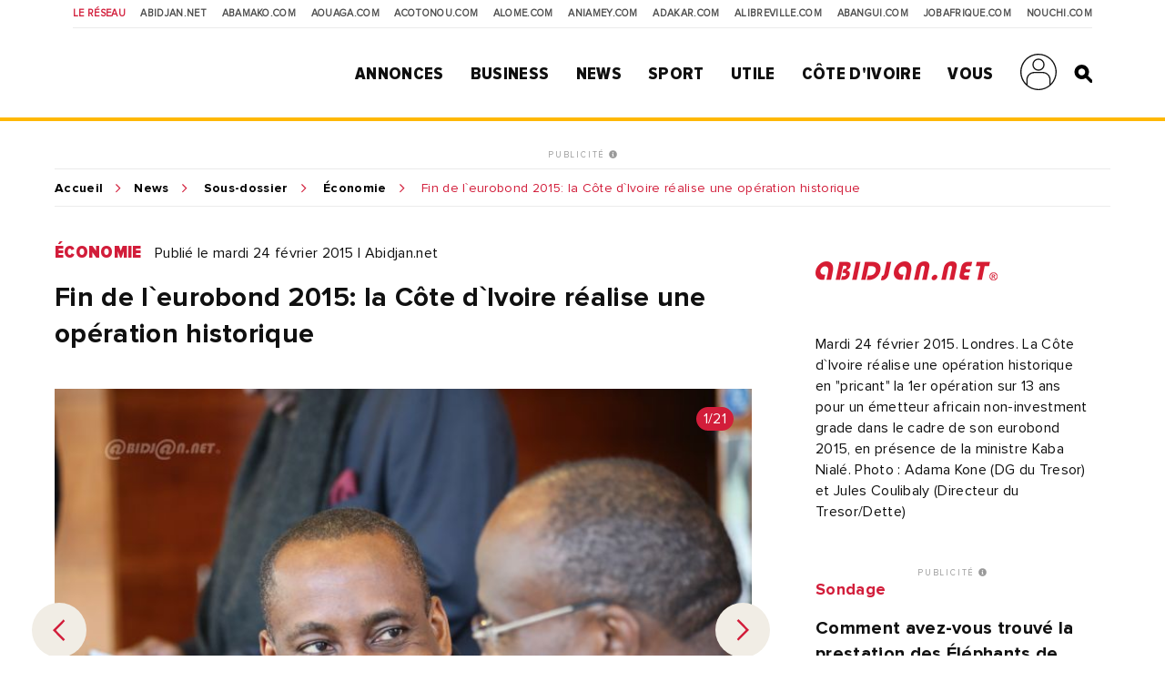

--- FILE ---
content_type: text/html; charset=UTF-8
request_url: https://news.abidjan.net/photos/236986-fin-de-leurobond-2015-la-cote-divoire-realise-une-operation-historique
body_size: 11808
content:
<!doctype html>
<html lang="fr">
<head>
    <meta charset="utf-8">
    <title>Fin de l`eurobond 2015: la Côte d`Ivoire réalise une opération historique - Abidjan.net Photos</title>
    <meta name="viewport" content="width=device-width, initial-scale=1.0, user-scalable=0, minimum-scale=1.0, maximum-scale=1.0"/>
    <meta name="apple-mobile-web-app-capable" content="yes"/>
    <meta name="apple-mobile-web-app-status-bar-style" content="black"/>
	
	
    <!-----DEBUT REF OPTIMISATION----->
    <base href="https://news.abidjan.net" />
    <meta name="keywords" content="photo actualité, reportage photo, photo actualité abidjan, photo actualité côte d'ivoire" />
    <meta name="description" content="Mardi 24 février 2015. Londres. La Côte d`Ivoire réalise une opération historique en "pricant" la 1er opération sur 13 ans pour un émetteur africain non-investment grade dans le cadre de son eurobond 2015, en présence de la ministre Kaba Nialé. Photo : Adama Kone (DG du Tresor) et Jules Coulibaly (Directeur du Tresor/Dette) " />

    <meta property="fb:app_id" content="975566289205894" />
    <meta property="fb:admins" content="1545380076">     <meta property="fb:admins" content="100001634087458">     <meta property="fb:admins" content="1131457084">     <meta property="fb:admins" content="100001220619613">     <meta property="fb:admins" content="554264704">     <meta property="fb:admins" content="100011556188556"> 
    <meta name="twitter:title" content="Fin de l`eurobond 2015: la Côte d`Ivoire réalise une opération historique - Abidjan.net Photos"/>
    <meta name="twitter:card" content="summary_large_image"/>
    <meta name="twitter:site" content="@weblogy"/>
    <meta name="twitter:creator" content="@weblogy"/>
    <meta name="twitter:url" content="https://news.abidjan.net/photos/236986-fin-de-leurobond-2015-la-cote-divoire-realise-une-operation-historique"/>
    <meta name="twitter:description" content="Mardi 24 février 2015. Londres. La Côte d`Ivoire réalise une opération historique en "pricant" la 1er opération sur 13 ans pour un émetteur africain non-investment grade dans le cadre de son eurobond 2015, en présence de la ministre Kaba Nialé. Photo : Adama Kone (DG du Tresor) et Jules Coulibaly (Directeur du Tresor/Dette) "/>
    <meta name="twitter:image" content="https://media-files.abidjan.net/photo/6Y5A9176(1).JPG"/>
    <meta property="og:title" content="Fin de l`eurobond 2015: la Côte d`Ivoire réalise une opération historique - Abidjan.net Photos"/>
    <meta property="og:type" content="article"/>
    <meta property="og:email" content="info@weblogy.com" />
    <meta property="og:url" content="https://news.abidjan.net/photos/236986-fin-de-leurobond-2015-la-cote-divoire-realise-une-operation-historique"/>
    <meta property="og:image" content="https://media-files.abidjan.net/photo/6Y5A9176(1).JPG"/>
    <meta property="og:description" content="Mardi 24 février 2015. Londres. La Côte d`Ivoire réalise une opération historique en "pricant" la 1er opération sur 13 ans pour un émetteur africain non-investment grade dans le cadre de son eurobond 2015, en présence de la ministre Kaba Nialé. Photo : Adama Kone (DG du Tresor) et Jules Coulibaly (Directeur du Tresor/Dette) "/>
    <!-----DEBUT REF OPTIMISATION----->
    <link rel="icon" type="image/png" sizes="32x32" href="https://news.abidjan.net/public/img/favicon-32x32.png">
    <link rel="icon" type="image/png" sizes="16x16" href="https://news.abidjan.net/public/img/favicon-16x16.png">
    <link rel="shortcut icon" href="https://news.abidjan.net/public/img/favicon.ico" type="image/x-icon" />
    <!--<link rel="stylesheet preload" as="style" href="https://cdnjs.cloudflare.com/ajax/libs/OwlCarousel2/2.3.4/owl.carousel.min.js"> -->
    <!--<link rel="stylesheet preload" href="https://cdnjs.cloudflare.com/ajax/libs/OwlCarousel2/2.3.4/assets/owl.theme.default.min.css"> -->

    <link href="https://fonts.googleapis.com/css?family=Libre+Franklin" rel="stylesheet">
        
    <script src="https://news.abidjan.net/public/js/font-awesome/5-13-0/all.min.js" defer></script>
	<script async src="https://loader.bridged.media/bridged-agent.js"></script>
    <!--    <script src="/public/js/font-awesome/5-13-0/brands.js" defer></script>-->
    <!--    <script src="/public/js/font-awesome/5-13-0/solid.min.js" defer></script>-->
    <!--    <script src="/public/js/font-awesome/5-13-0/fontawesome.min.js" defer></script>-->

    		<script type='text/javascript' src='https://platform-api.sharethis.com/js/sharethis.js#property=59ba531be6ce520012a00078&product=inline-share-buttons' async='async'></script>
    
            <script type="text/javascript">
            window._taboola = window._taboola || [];
            _taboola.push({article:'auto'});
            !function (e, f, u, i) {
                if (!document.getElementById(i)){
                    e.async = 1;
                    e.src = u;
                    e.id = i;
                    f.parentNode.insertBefore(e, f);
                }
            }(document.createElement('script'),
                document.getElementsByTagName('script')[0],
                '//cdn.taboola.com/libtrc/weblogy-abidjannet/loader.js',
                'tb_loader_script');
            if(window.performance && typeof window.performance.mark == 'function')
            {window.performance.mark('tbl_ic');}
        </script>
        

                <script src="https://news.abidjan.net/public/js/jquery/2.2.0/jquery.min.js" type="text/javascript"></script>
    

            <!--<script type="text/javascript" src="https://ajax.googleapis.com/ajax/libs/jquery/1/jquery.min.js"></script>-->
        <script src="https://news.abidjan.net/public/js/ticker-flash/jquery.ticker-flash.min.js"></script>
        <!--    <script src="--><?//=SITE_NAME;?><!--/public/js/jquery.totemticker.js"></script>-->
        <script type="text/javascript" defer>
            $(function(){
                $('#vertical-ticker').totemticker({
                    row_height	:	'150px',
                    next		:	'#ticker-next',
                    previous	:	'#ticker-previous',
                    stop		:	'#stop',
                    start		:	'#start',
                    mousestop	:	true
                });
            });
        </script>
    
            <link rel="stylesheet preload" href="https://cdnjs.cloudflare.com/ajax/libs/fancybox/3.5.7/jquery.fancybox.min.css" />
        <script src="https://cdnjs.cloudflare.com/ajax/libs/fancybox/3.5.7/jquery.fancybox.min.js"></script>
    

    <script src="https://news.abidjan.net/public/js/jquery.lazyload.min.js"></script>

    <link href="https://news.abidjan.net/public/css/font-awesome/5-13-0/all.min.css" rel="stylesheet preload" as="style">
    <!--    <link href="/public/css/font-awesome/5-13-0/fontawesome.min.css" rel="stylesheet preload" as="style">-->
    <!--        <link href="/public/css/font-awesome/5-13-0/brands.css" rel="preload" as="style">-->
    <!--        <link href="/public/css/font-awesome/5-13-0/solid.css" rel="preload" as="style">-->
    <!-----sick slider------->
    <link rel="stylesheet preload" as="style" href="https://news.abidjan.net/public/css/slick-1-8-1/slick.css">
    <link rel="stylesheet preload" as="style" href="https://news.abidjan.net/public/css/slick-1-8-1/slick-theme.css">


    <link rel="stylesheet preload" as="style" href="https://www.abidjan.net/public/css/main.css?v=1.4">
    <!--    <link rel="stylesheet" href="https://media-files.abidjan.net/public/css/main.css">-->
    <!--<link rel="stylesheet preload" as="style" href="/public/css/scd-main-min.css?v=1024-5.5">-->
	<!--<link rel="stylesheet preload" as="style" href="https://media-files.abidjan.net/public/css/scd-main-min.css?v=1024-5.5">-->
	<link rel="stylesheet preload" href="https://www.abidjan.net/public/css/scd-main-min-copy-media-files.css?v=1.1">
	
    <link rel="stylesheet preload" as="style" href="https://news.abidjan.net/public/css/can-style.css">
	<link rel="stylesheet preload" href="https://www.abidjan.net/public/css/banner-countdown-presidentielle-min.css?v=101025-01">
    <link rel="stylesheet preload" as="style" href="https://news.abidjan.net/public/css/main-devices.css?v=0126">

<!--    <script src="/public/js/ui.js"></script>-->
    <script src="https://media-files.abidjan.net/public/js/ui.js"></script>


    <!-- Start GPT Sync Tag -->
<script>
  var gptadslots = [];
  (function(){
    var useSSL = 'https:' == document.location.protocol;
    var src = (useSSL ? 'https:' : 'http:') + '//www.googletagservices.com/tag/js/gpt.js';
    document.write('<scr' + 'ipt src="' + src + '"></scr' + 'ipt>');
  })();
</script>
<script>
  var mapping1 = googletag.sizeMapping()
                          .addSize([1024, 0], [[1000, 200], [970, 90], [728, 90]])
                          .addSize([980, 0], [[970, 90], [728, 90]])
                          .addSize([640, 0], [[728, 90]])
                          .addSize([0, 0], [[320, 50]])
                          .build();

  var mapping2 = googletag.sizeMapping()
                          .addSize([1024, 0], [[300, 600]])
                          .addSize([980, 0], [[300, 600]])
                          .addSize([640, 0], [[300, 250]])
                          .addSize([0, 0], [[200, 200]])
                          .build();

  var mapping3 = googletag.sizeMapping()
                          .addSize([1024, 0], [[970, 90], [728, 90]])
                          .addSize([980, 0], [[728, 90]])
                          .addSize([640, 0], [[468, 60]])
                          .addSize([0, 0], [[320, 50]])
                          .build();

  var mapping4 = googletag.sizeMapping()
                          .addSize([1024, 0], [[300, 250]])
                          .addSize([980, 0], [[300, 250]])
                          .addSize([640, 0], [[300, 250]])
                          .addSize([0, 0], [[200, 200]])
                          .build();

  var mapping5 = googletag.sizeMapping()
                          .addSize([1024, 0], [[1, 1]])
                          .addSize([980, 0], [[1, 1]])
                          .addSize([640, 0], [[1, 1]])
                          .addSize([0, 0], [])
                          .build();

  var mapping6 = googletag.sizeMapping()
                          .addSize([1024, 0], [[720, 40]])
                          .addSize([980, 0], [[720, 40]])
                          .addSize([640, 0], [[468, 60]])
                          .addSize([0, 0], [320, 50])
                          .build();

  //Adslot 1 declaration
  gptadslots.push(googletag.defineSlot('/2760456/Abidjan_net_news_articles_ATF_top_970x90', [[1000,200],[970,90],[728,90],[320,50]], 'div-gpt-ad-1943079-1')
                           .defineSizeMapping(mapping1)
                           .addService(googletag.pubads()));
  //Adslot 2 declaration
  gptadslots.push(googletag.defineSlot('/2760456/Abidjan_net_news_articles_ATF_right_300x600', [[300,600],[300,250],[200,200]], 'div-gpt-ad-1943079-2')
                           .defineSizeMapping(mapping2)
                           .addService(googletag.pubads()));
  //Adslot 3 declaration
  gptadslots.push(googletag.defineSlot('/2760456/Abidjan_net_news_articles_BTF_Left_200x200_links', [[300,250],[200,200]], 'div-gpt-ad-1943079-3')
                           .defineSizeMapping(mapping4)
                           .addService(googletag.pubads()));
  //Adslot 4 declaration
  gptadslots.push(googletag.defineSlot('/2760456/Abidjan_net_news_articles_BTF_Bottom_970x90', [[970,90],[728,90],[468,60],[320,50]], 'div-gpt-ad-1943079-4')
                           .defineSizeMapping(mapping3)
                           .addService(googletag.pubads()));
  //Adslot 5 declaration
  gptadslots.push(googletag.defineSlot('/2760456/Abidjan_net_news_habillage', [[1,1]], 'div-gpt-ad-1943079-5')
                           .defineSizeMapping(mapping5)
                           .addService(googletag.pubads()));
  //Adslot 6 declaration
  gptadslots.push(googletag.defineSlot('/2760456/Abidjan_net_news_articles_BTF_Marketing_720x40', [[720,40],[468,60],[320,50]], 'div-gpt-ad-1943079-6')
                           .defineSizeMapping(mapping6)
                           .addService(googletag.pubads()));

  googletag.pubads().enableSyncRendering();
  googletag.pubads().enableSingleRequest();
  googletag.pubads().collapseEmptyDivs();
  googletag.pubads().setCentering(true);
  googletag.enableServices();
</script>
<!-- End GPT Sync Tag --><!-- Google tag (gtag.js) -->
<script async src="https://www.googletagmanager.com/gtag/js?id=UA-112758-1"></script>
<script>
  window.dataLayer = window.dataLayer || [];
  function gtag(){dataLayer.push(arguments);}
  gtag('js', new Date());

  gtag('config', 'UA-112758-1');
</script>
<!-----ALEXA------->
	<!-- Start Alexa Certify Javascript -->
<script type="text/javascript">
_atrk_opts = { atrk_acct:"Z3+4w1kx0820/9", domain:"abidjan.net",dynamic: true};
(function() { var as = document.createElement('script'); as.type = 'text/javascript'; as.async = true; as.src = "https://certify-js.alexametrics.com/atrk.js"; var s = document.getElementsByTagName('script')[0];s.parentNode.insertBefore(as, s); })();
</script>
<noscript><img src="https://certify.alexametrics.com/atrk.gif?account=Z3+4w1kx0820/9" style="display:none" height="1" width="1" alt="" /></noscript>
<!-- End Alexa Certify Javascript -->  
	
</head>
<script src="//instant.page/5.1.0" type="module" integrity="sha384-by67kQnR+pyfy8yWP4kPO12fHKRLHZPfEsiSXR8u2IKcTdxD805MGUXBzVPnkLHw"></script>
<body class="pg-article" data-instant-allow-query-string data-instant-intensity="viewport">
<!-- Back to top button -->
<a id="backtotopBtn"><i class="fa fa-angle-up"></i></a>
    <div id="fb-root"></div>
    <script async defer crossorigin="anonymous" src="https://connect.facebook.net/fr_FR/sdk.js#xfbml=1&version=v6.0&appId=975566289205894&autoLogAppEvents=1"></script>
<div class="content">
    <div class="mobileappbanner" id="mobileappbanner">
  <span class="close">x</span>
  <a href="https://bit.ly/37EBXUj" target="_blank">
    <img src="https://www.abidjan.net/public/img/logo/icon-app-abidjan-net-red-60x60.png" alt="Télécharger l'application mobile Abidjan.net">
    <span class="mobileappbannerTxt">
      <strong>Abidjan.net partout avec vous</strong><br>
      Télécharger l'application
    </span>
    <span class="mobileappbannerBtn"> INSTALLER</span>
  </a>
</div>    <span id="chck-xs" class="chck-xs"></span>
    <span id="chck-sm" class="chck-sm"></span>
    <header id="menuHeader">
		<style>
.banner-full-with {
	background-color: #d8ffdc;
}
</style>
<section class="banner-full-with large" id="divSlimBanner">
    </section>        <div class="menu-xs"><div class="in"><span></span><span></span><span></span><span></span></div></div>
        <nav class="transverse">
            <span>Le réseau</span>
            <a href="https://www.abidjan.net/">Abidjan.net </a>
            <a href="http://www.abamako.com/">aBamako.com</a>
            <a href="http://www.aouaga.com/">aOuaga.com</a>
            <a href="http://www.acotonou.com/">aCotonou.com</a>
            <a href="http://www.alome.com/">aLome.com</a>
            <a href="http://www.aniamey.com/">aNiamey.com</a>
            <a href="http://www.adakar.com/">aDakar.com</a>
            <a href="http://www.alibreville.com/">aLibreville.com</a>
            <a href="http://www.abangui.com/">aBangui.com</a>
            <a href="http://www.jobafrique.com/" target="_blank">JobAfrique.com</a>
            <a href="http://www.nouchi.com/" target="_blank">Nouchi.com</a>
        </nav>
        <div class="in">
            <a href="https://www.abidjan.net" class="logo"></a><!--class="logoCIV / logoBlackBar"-->
            <nav class="menu">
                <span>
                    <a href="https://annonces.abidjan.net/">Annonces</a>
                    <ul>
                        <!--<li><a href="https://annonces.abidjan.net/">Petites Annonces</a></li>-->
                        <li><a href="https://annonces.abidjan.net/immobiliers" target="_blank">Immobilier</a></li>
                        <li><a href="https://annonces.abidjan.net/vehicules" target="_blank">Automobile</a></li>
                        <li><a href="https://necrologie.abidjan.net">Nécrologie</a></li>
                        <li><a href="https://agenda.abidjan.net/">Agenda</a></li>
                        <li><a href="http://www.jobafrique.com/" target="_blank">Emplois</a></li><!--https://emploi.abidjan.net/-->
                        <li><a href="https://business.abidjan.net/annonces-legales">Annonces légales</a></li>
                        <li><a href="https://monkiosk.com/home.php?cat=199" target="_blank">Marchés Publics</a></li>
                    </ul>
                </span>
                <span>
                    <a href="https://business.abidjan.net">Business</a>
					<ul>
						<li><a href="https://business.abidjan.net/pages-jaunes">Page jaunes</a></li>
						<li><a href="https://business.abidjan.net/annonces-legales">Annonces légales</a></li>
						<li><a href="https://business.abidjan.net/qui">Qui est Qui ?</a></li>
						<li><a href="http://www.jobafrique.com/" target="_blank">Emplois</a></li>
						<li><a href="https://news.abidjan.net/chiffres-cles">Chiffres clés</a></li>
                        <!--<li><a href="https://business.abidjan.net/AO/">Appel d'offres</a></li>-->
						<li><a href="https://business.abidjan.net/bourse">Bourse</a></li>
						<li><a href="https://business.abidjan.net/panier-menagere">Coût de la vie</a></li>
					</ul>
                </span>
                <span>
                    <a href="https://news.abidjan.net">News</a>
					<ul>
						<li><a href="https://www.monkiosk.com/" target="_blank">MonKiosk.com</a></li>
						<li><a href="https://news.abidjan.net/titrologie">Titrologie</a></li>
						<li><a href="https://news.abidjan.net/depeches">Dépêches</a></li>
						<li><a href="https://news.abidjan.net/articles">Articles</a></li>
						<li><a href="https://news.abidjan.net/photos">Galerie photos</a></li>
						<li><a href="https://news.abidjan.net/videos">Galerie vidéos</a></li>
						<li><a href="https://news.abidjan.net/document">Documents</a></li>
						<li><a href="https://news.abidjan.net/dossier">Dossiers</a></li>
						<li><a href="https://news.abidjan.net/chronologie">Chronologie</a></li>
						<li><a href="https://news.abidjan.net/paroles">Paroles fortes</a></li>
						<li><a href="https://news.abidjan.net/caricatures">Caricatures</a></li>
						<li><a href="https://news.abidjan.net/cartoons">Cartoons</a></li>
						<li><a href="https://news.abidjan.net/flash-infos">Flash Infos</a></li>
						<li><a href="https://news.abidjan.net/fakenews">Fake News</a></li>
					</ul>
                </span>
                <span>
                    <a href="https://sports.abidjan.net">Sport</a>
					<ul>
						<li class="xs"><a href="https://sports.abidjan.net">Tout le sport</a></li>
                        <!--<li><a href="https://sports.abidjan.net/foot/ligue-1.asp">Ligue 1</a></li>
                        <li><a href="https://sports.abidjan.net/foot/can2019/">CAN 2019</a></li>
                        <li><a href="https://sports.abidjan.net/foot/can2017/">CAN 2017</a></li>
                        <li><a href="https://sports.abidjan.net/foot/can2015/">CAN Orange 2015</a></li>-->
					</ul>
                </span>
                <span>
                    <a>Utile</a>
					<ul>
						<li><a href="https://business.abidjan.net/pharmacies-de-garde">Pharmacie de garde</a></li>
						<li><a href="https://ticket.abidjan.net/">E-ticket</a></li>
						<li><a href="https://www.abidjan.net/cinema">Cinéma</a></li>
						<!--<li><a href="https:/voyage.abidjan.net/">Voyage (billetterie)</a></li>-->
						<li><a href="https://agenda.abidjan.net/">Agenda</a></li>
						<!--<li><a href="https://tv.abidjan.net/">Programme TV</a></li>
                        <li><a href="https://www.abidjan.net/voyage/">Trafic Aérien</a></li>-->
						<li><a href="https://business.abidjan.net/navire">Trafic des navires</a></li>
						<!--<li><a href="https://www.abidjan.net/trafic-routier">Trafic routier &amp; Météo</a></li>-->
						<li><a href="https://www.abidjan.net/mobile">Mobile</a></li>
						<li><a href="https://www.abidjan.net/numeros-utiles">Numéros utiles</a></li>
					</ul>
                </span>
                <span>
                    <a href="https://civ.abidjan.net/">Côte d'Ivoire</a>
					<ul>
						<li><a href="https://civ.abidjan.net/index.php/connaitre">Connaître</a></li>
						<li><a href="https://civ.abidjan.net/index.php/visiter">Visiter</a></li>
						<li><a href="https://civ.abidjan.net/index.php/vivre">Vivre</a></li>
                        <!--<li><a href="https://www.abidjan.net/elections/">Elections</a></li>-->
						<li><a href="https://business.abidjan.net/gouvernement">Les gouvernements</a></li>
						<li><a href="https://elections.abidjan.net/">Élections</a></li>
						<li><a href="https://news.abidjan.net/journal-officiel">Journal Officiel</a></li>
						<li><a href="https://monkiosk.com/home.php?cat=448" target="_blank">Cartographie</a></li>
					</ul>
                </span>
                <span>
                    <a>Vous</a>
					<ul>
						<!--<li><a href="https://forums.abidjan.net/">Forums</a>
						<li><a href="https://chats.abidjan.net/">Voice chat</a>-->
						<li><a href="https://sondage.abidjan.net/poll_archive.asp">Sondage</a>
						<li><a href="https://www.facebook.com/abidjan.net" target="_blank">Réseaux Sociaux</a>
                        <li><a href="https://carte.abidjan.net/commander-votre-carte/" target="_blank">Carte Prépayée</a></li>
                        <li><a href="https://www.apaym.com/app" target="_blank">Application Apaym</a></li>
                        <li><a href="https://abidjan.net/livre/order" target="_blank">Livre Abidjan.net</a></li>
                        <li><a href="https://weblogy.com/nous-contacter" target="_blank">Contactez-Nous</a></li>
					</ul>
                </span>

                <span>
                    <a class="user-main-menu"></a>
                    <ul>
                                                      <li id="seconnecter"><a href="https://news.abidjan.net/login">Se connecter</a></li>
                             <li id="creercompte"><a href="https://news.abidjan.net/register">Créer un compte</a></li>
                                             </ul>
                </span>

                <a href="" class="search" id="btnSearch"></a>

                <form action="https://news.abidjan.net/rechercher" class="bloc-search" id="blocSearch">
                    <p>
                        <input type="hidden" name="cx" value="004748131455301746118:434f-ulwnp4" />
                        <input type="hidden" name="ie" value="UTF-8" />
                        <input type="text" placeholder="Rechercher..." value="" name="q" id="q" autocomplete="off" />
                        <input type="submit" value="valider">
                    </p>
                </form>
            </nav>
        </div>
    </header>
<div class="adjustForSlimBanner"></div>

<!--    <span class="chck-xs"></span>-->
<!--    <span class="chck-sm"></span>-->
<!--    <br>-->

<!-- SECTION BANNER HORIZ -->
<section class="section-ads-center">
  <div class="grd-item">
	  <a href="http://www.weblogymedia.com/sites-en-regie/abidjan-net/" target="_blank" class="pub-label">PUBLICITÉ <i class="fas fa-info-circle"></i></a>
      <!-- Sync AdSlot 1 for Ad unit 'Abidjan_net_news_articles_ATF_top_970x90' ### Size: [[1000,200],[970,90],[728,90],[320,50]] -->
<div id='div-gpt-ad-1943079-1'>
  <script>
    googletag.display('div-gpt-ad-1943079-1');
  </script>
</div>
<!-- End AdSlot 1 -->  </div>
</section> 

    <div class="sub-content">
                <section class="breadcrumb line-top">
            <a href="https://www.abidjan.net">Accueil</a><a href="https://news.abidjan.net">News</a>
            <a href="https://news.abidjan.net/galeries/13239/fin-de-leurobond-2015-la-cote-divoire-realise-une-operation-historique">Sous-dossier</a>            <a href="/galeries/economie">Économie</a>
            <span > Fin de l`eurobond 2015: la Côte d`Ivoire réalise une opération historique</span>
        </section>
        <!-- SECTION ARTICLE -->
        <section class="section-article nomarginbottom">
            <!-- CONTENU ARTICLE-->

            <article>
                <a name="visuelanchor"></a>
                <p class="cat-date">
                    <a href="https://news.abidjan.net/galeries/economie" class="cat">Économie</a>
                    <span class="date">Publié le mardi 24 février 2015  |  Abidjan.net</span>
                </p>

                <h1>Fin de l`eurobond 2015: la Côte d`Ivoire réalise une opération historique</h1>

                <div class="visuel arrows lazy regularPhotoDetail slider" data-sizes="50vw">

                    <div>
                        <img class="lazy" src="../../public/img/wait-large.gif" data-original="https://media-files.abidjan.net/photo/6Y5A9176(1).JPG">
                        <span class="badgeNb">1/21</span>                    </div>

                                                    <div>
                                    <a href="https://news.abidjan.net/photos/236947-fin-de-leurobond-2015-la-cote-divoire-realise-une-operation-historique"class="grd-item ebloc-photos">
                                        <img src="https://media-files.abidjan.net/photo/eurobond.jpg">
                                    </a>
                                    <span class="badgeNb">2/21</span>
                                </div>
                                                                <div>
                                    <a href="https://news.abidjan.net/photos/236949-fin-de-leurobond-2015"class="grd-item ebloc-photos">
                                        <img src="https://media-files.abidjan.net/photo/eurobond2.jpg">
                                    </a>
                                    <span class="badgeNb">3/21</span>
                                </div>
                                                                <div>
                                    <a href="https://news.abidjan.net/photos/236950-fin-de-leurobond-2015-la-cote-divoire-realise-une-operation-historique"class="grd-item ebloc-photos">
                                        <img src="https://media-files.abidjan.net/photo/eurobond5.jpg">
                                    </a>
                                    <span class="badgeNb">4/21</span>
                                </div>
                                                                <div>
                                    <a href="https://news.abidjan.net/photos/236984-fin-de-leurobond-2015-la-cote-divoire-realise-une-operation-historique"class="grd-item ebloc-photos">
                                        <img src="https://media-files.abidjan.net/photo/6Y5A9170(1).JPG">
                                    </a>
                                    <span class="badgeNb">5/21</span>
                                </div>
                                                                <div>
                                    <a href="https://news.abidjan.net/photos/236985-fin-de-leurobond-2015-la-cote-divoire-realise-une-operation-historique"class="grd-item ebloc-photos">
                                        <img src="https://media-files.abidjan.net/photo/6Y5A9172(1).JPG">
                                    </a>
                                    <span class="badgeNb">6/21</span>
                                </div>
                                                                <div>
                                    <a href="https://news.abidjan.net/photos/236987-fin-de-leurobond-2015-la-cote-divoire-realise-une-operation-historique"class="grd-item ebloc-photos">
                                        <img src="https://media-files.abidjan.net/photo/6Y5A9179(1).JPG">
                                    </a>
                                    <span class="badgeNb">7/21</span>
                                </div>
                                                                <div>
                                    <a href="https://news.abidjan.net/photos/236988-fin-de-leurobond-2015-la-cote-divoire-realise-une-operation-historique"class="grd-item ebloc-photos">
                                        <img src="https://media-files.abidjan.net/photo/6Y5A9185(1).JPG">
                                    </a>
                                    <span class="badgeNb">8/21</span>
                                </div>
                                                                <div>
                                    <a href="https://news.abidjan.net/photos/236989-fin-de-leurobond-2015-la-cote-divoire-realise-une-operation-historique"class="grd-item ebloc-photos">
                                        <img src="https://media-files.abidjan.net/photo/6Y5A9190(1).JPG">
                                    </a>
                                    <span class="badgeNb">9/21</span>
                                </div>
                                                                <div>
                                    <a href="https://news.abidjan.net/photos/236990-fin-de-leurobond-2015-la-cote-divoire-realise-une-operation-historique"class="grd-item ebloc-photos">
                                        <img src="https://media-files.abidjan.net/photo/6Y5A9209(1).JPG">
                                    </a>
                                    <span class="badgeNb">10/21</span>
                                </div>
                                                                <div>
                                    <a href="https://news.abidjan.net/photos/236992-fin-de-leurobond-2015-la-cote-divoire-realise-une-operation-historique"class="grd-item ebloc-photos">
                                        <img src="https://media-files.abidjan.net/photo/6Y5A9210(2).JPG">
                                    </a>
                                    <span class="badgeNb">11/21</span>
                                </div>
                                                                <div>
                                    <a href="https://news.abidjan.net/photos/236993-fin-de-leurobond-2015-la-cote-divoire-realise-une-operation-historique"class="grd-item ebloc-photos">
                                        <img src="https://media-files.abidjan.net/photo/6Y5A9220(2).JPG">
                                    </a>
                                    <span class="badgeNb">12/21</span>
                                </div>
                                                                <div>
                                    <a href="https://news.abidjan.net/photos/236994-fin-de-leurobond-2015-la-cote-divoire-realise-une-operation-historique"class="grd-item ebloc-photos">
                                        <img src="https://media-files.abidjan.net/photo/6Y5A9223(2).JPG">
                                    </a>
                                    <span class="badgeNb">13/21</span>
                                </div>
                                                                <div>
                                    <a href="https://news.abidjan.net/photos/236995-fin-de-leurobond-2015-la-cote-divoire-realise-une-operation-historique"class="grd-item ebloc-photos">
                                        <img src="https://media-files.abidjan.net/photo/6Y5A9224(2).JPG">
                                    </a>
                                    <span class="badgeNb">14/21</span>
                                </div>
                                                                <div>
                                    <a href="https://news.abidjan.net/photos/236996-fin-de-leurobond-2015-la-cote-divoire-realise-une-operation-historique"class="grd-item ebloc-photos">
                                        <img src="https://media-files.abidjan.net/photo/6Y5A9259(2).JPG">
                                    </a>
                                    <span class="badgeNb">15/21</span>
                                </div>
                                                                <div>
                                    <a href="https://news.abidjan.net/photos/236998-fin-de-leurobond-2015-la-cote-divoire-realise-une-operation-historique"class="grd-item ebloc-photos">
                                        <img src="https://media-files.abidjan.net/photo/6Y5A9275(2).JPG">
                                    </a>
                                    <span class="badgeNb">16/21</span>
                                </div>
                                                                <div>
                                    <a href="https://news.abidjan.net/photos/236999-fin-de-leurobond-2015-la-cote-divoire-realise-une-operation-historique"class="grd-item ebloc-photos">
                                        <img src="https://media-files.abidjan.net/photo/6Y5A9288(2).JPG">
                                    </a>
                                    <span class="badgeNb">17/21</span>
                                </div>
                                                                <div>
                                    <a href="https://news.abidjan.net/photos/237000-fin-de-leurobond-2015-la-cote-divoire-realise-une-operation-historique"class="grd-item ebloc-photos">
                                        <img src="https://media-files.abidjan.net/photo/6Y5A9332(2).JPG">
                                    </a>
                                    <span class="badgeNb">18/21</span>
                                </div>
                                                                <div>
                                    <a href="https://news.abidjan.net/photos/237001-fin-de-leurobond-2015-la-cote-divoire-realise-une-operation-historique"class="grd-item ebloc-photos">
                                        <img src="https://media-files.abidjan.net/photo/6Y5A9343.JPG">
                                    </a>
                                    <span class="badgeNb">19/21</span>
                                </div>
                                                                <div>
                                    <a href="https://news.abidjan.net/photos/237002-fin-de-leurobond-2015-la-cote-divoire-realise-une-operation-historique"class="grd-item ebloc-photos">
                                        <img src="https://media-files.abidjan.net/photo/6Y5A9352.JPG">
                                    </a>
                                    <span class="badgeNb">20/21</span>
                                </div>
                                                                <div>
                                    <a href="https://news.abidjan.net/photos/237003-fin-de-leurobond-2015-la-cote-divoire-realise-une-operation-historique"class="grd-item ebloc-photos">
                                        <img src="https://media-files.abidjan.net/photo/6Y5A9389.JPG">
                                    </a>
                                    <span class="badgeNb">21/21</span>
                                </div>
                                                </div>

                                    <span class="credits">©Abidjan.net </span>
                
                <div class="section-sep social">
                    <p class="ctas"><span class="sharethis-inline-share-buttons"></span></p>
                    <p class="ctas right"><a href="" class="cta sm" id="btnPhotos">Toutes les photos</a></p>                </div>

                				
				<!-----------DEBUT DOSSIER / SOUS DOSSIER------------>
								<section class="section-article nomarginbottom">
					<aside class="full">
						<div class="in grid2">
															<div class="bloc-txt grd-item">
									<span class="title">Dans le dossier</span>
									<a href="/dossier/2216-eurobond">
																					<img class="lazy" src="../../../public/img/wait-medium.gif" data-original="https://media-files.abidjan.net/dossier/60770f1680c96_dossier_2216.jpg" />
																				<span class="name">Eurobond </span>
									</a>
								</div>
																						<div class="bloc-txt grd-item">
									<span class="title">Dans le sous-dossier</span>
									<a href="https://news.abidjan.net/galeries/13239/fin-de-leurobond-2015-la-cote-divoire-realise-une-operation-historique">

																					<img class="lazy" src="../../../public/img/wait-medium.gif" data-original="https://media-files.abidjan.net/galerie/eurobond.jpg" />
										
										<span class="name">Fin de l`eurobond 2015: la Côte d`Ivoire réalise une opération historique</span>
									</a>
								</div>
													</div>
					</aside>
				</section>
								<!-----------FIN DOSSIER / SOUS DOSSIER------------>

			</article>

            <!-- LIENS ANNEXES ET PUB -->
            <aside>
                <div class="in">
					
                    <div class="bloc-txt displayDeviceTitleAside margBottom20"><span class="title">Source</span></div><a href="/source/28-abidjannet"><img src="https://media-files.abidjan.net/source/abidjannet_logo_bienplus_200.png" class="article-logo" /></a>                    					

                    <div class="bloc-txt photo-infos">Mardi 24 février 2015. Londres. La Côte d`Ivoire réalise une opération historique en "pricant" la 1er opération sur 13 ans pour un émetteur africain non-investment grade dans le cadre de son eurobond 2015, en présence de la ministre Kaba Nialé. Photo : Adama Kone (DG du Tresor) et Jules Coulibaly (Directeur du Tresor/Dette) </div>
                    
                    <div class="bloc-pub">
                        <!-- SECTION BANNER HORIZ -->
<section class="section-ads-center">
  <div class="grd-item">
	  <a href="http://www.weblogymedia.com/sites-en-regie/abidjan-net/" target="_blank" class="pub-label">PUBLICITÉ <i class="fas fa-info-circle"></i></a>
      <!-- Sync AdSlot 3 for Ad unit 'Abidjan_net_news_articles_BTF_Left_200x200_links' ### Size: [[300,250],[200,200]] -->
<div id='div-gpt-ad-1943079-3'>
  <script>
    googletag.display('div-gpt-ad-1943079-3');
  </script>
</div>
<!-- End AdSlot 3 -->  </div>
</section> 
                    </div>
                    <!--<div class="bloc-txt">

  <span class="title primary">Sondage</span>

	<form class="sondage"  method="post" target="_blank" action="https://www.abidjan.net/sondage/poll.asp">

	<span class="title">Faut-il suspendre ou continuer l'op&#233;ration d'identification et de d&#233;livrance des cartes d'identit&#233; malgr&#233; les mesures barri&#232;res du covid-19?</span>

	<label for="r1" class="lradio"><input type="radio" id="r1" name="SelOPT" value="1359"><span>Suspendre</span></label>

	<label for="r2" class="lradio"><input type="radio" id="r2" name="SelOPT" value="1360"><span>Continuer</span></label>

	<label for="r3" class="lradio"><input type="radio" id="r3" name="SelOPT" value="1361"><span>Sans avis</span></label>

	<input type="submit" value="Votez" class="cta">

	<a href="https://www.abidjan.net/sondage/poll_results.asp?ID=372" class="sml primary">Voir les résultats</a>

	<a href="https://www.abidjan.net/sondage/poll_archive.asp" class="sml">Archives</a>

  </form>

</div>
-->
<script type="text/javascript" src="https://sondage.abidjan.net/inc/inc_sondage_new_site_PE.js?rfsh=210426"></script>
                </div>
            </aside>
        </section>  <!-- fin section-article -->


        <!-- SECTION BANNER HORIZ -->
<section class="section-ads-center">
  <div class="grd-item">
	  <a href="http://www.weblogymedia.com/sites-en-regie/abidjan-net/" target="_blank" class="pub-label">PUBLICITÉ <i class="fas fa-info-circle"></i></a>
      <!-- Sync AdSlot 4 for Ad unit 'Abidjan_net_news_articles_BTF_Bottom_970x90' ### Size: [[970,90],[728,90],[468,60],[320,50]] -->
<div id='div-gpt-ad-1943079-4'>
  <script>
    googletag.display('div-gpt-ad-1943079-4');
  </script>
</div>
<!-- End AdSlot 4 -->  </div>
</section> 

        <!-- SECTION BLOC PUB + DEPECHES -->
                    <section class="section-ad-left section-marginb">
                <div class="grd-item">
                    <!-- SECTION BANNER HORIZ -->
<section class="section-ads-center">
  <div class="grd-item">
	  <a href="http://www.weblogymedia.com/sites-en-regie/abidjan-net/" target="_blank" class="pub-label">PUBLICITÉ <i class="fas fa-info-circle"></i></a>
      <!-- Sync AdSlot 2 for Ad unit 'Abidjan_net_news_articles_ATF_right_300x600' ### Size: [[300,600],[300,250],[200,200]] -->
<div id='div-gpt-ad-1943079-2'>
  <script>
    googletag.display('div-gpt-ad-1943079-2');
  </script>
</div>
<!-- End AdSlot 2 -->  </div>
</section> 
                </div>
                <div class="grd-item">
                    <!--<h4 class="section-title marginbottom"></h4>-->
                    <h2 class="subTitlePage margTop30">Articles du dossier</h2>
                    <div class="grid2-2-2-1 mb50-device">

                                                    <a href="/articles/527211/la-cote-d8217ivoire-leve-1-milliard-de-dollars-sur-les-marches-internationaux" class="grd-item ebloc-mini">
                                <picture>
                                                                            <img class="lazy" data-original="https://media-files.abidjan.net/photo/__medium/6Y5A9067.jpg" src="../../public/img/wait-large.gif" />
                                                                    </picture>

                                <div class="txt">
                                    <span class="infos">Jeune Afrique - 26 février 2015</span>
                                    <span class="title">La Côte d&#8217;Ivoire lève 1 milliard de dollars sur les marchés internationaux</span>
                                </div>
                            </a>
                                                    <a href="/articles/527115/la-cote-divoire-lance-a-londres-un-eurobond-pour-rechercher-un-milliard-de-dollar-sur-le-marche-financier-international" class="grd-item ebloc-mini">
                                <picture>
                                                                            <img class="lazy" data-original="https://media-files.abidjan.net/photo/__medium/6Y5A9343.JPG" src="../../public/img/wait-large.gif" />
                                                                    </picture>

                                <div class="txt">
                                    <span class="infos">AIP - 25 février 2015</span>
                                    <span class="title">La Côte d’Ivoire lance à Londres un Eurobond pour rechercher un milliard de dollar sur le marché financier international</span>
                                </div>
                            </a>
                                                    <a href="/articles/527071/eurobond-2015-la-cote-divoire-realise-une-operation-historique-a-londres-pour-la-mobilisation-dun-1-milliard-de-dollar" class="grd-item ebloc-mini">
                                <picture>
                                                                            <img class="lazy" data-original="https://media-files.abidjan.net/photo/__medium/eurobond2.jpg" src="../../public/img/wait-large.gif" />
                                                                    </picture>

                                <div class="txt">
                                    <span class="infos">Abidjan.net - 4 mars 2015</span>
                                    <span class="title">Eurobond 2015/ La Côte d’Ivoire  réalise une opération historique à Londres pour la mobilisation d’un (1) milliard de dollar</span>
                                </div>
                            </a>
                                                    <a href="/articles/525865/eurobond-la-cote-divoire-en-campagne-de-marketing-itinerante-denommee-road-show" class="grd-item ebloc-mini">
                                <picture>
                                                                            <img class="lazy" data-original="https://media-files.abidjan.net/photo/__medium/atelier-de-formation-0016.jpg" src="../../public/img/wait-large.gif" />
                                                                    </picture>

                                <div class="txt">
                                    <span class="infos">APA - 11 février 2015</span>
                                    <span class="title">Eurobond: la Côte d’Ivoire en campagne de marketing itinérante dénommée « Road Show »</span>
                                </div>
                            </a>
                                                    <a href="/articles/504532/eurobond-2014-4714194-milliards-de-dollars-recoltes-par-la-cote-divoire" class="grd-item ebloc-mini">
                                <picture>
                                                                            <img class="lazy" data-original="https://media-files.abidjan.net/photo/__medium/conferencekabaimmeublesciam-0004.jpg" src="../../public/img/wait-large.gif" />
                                                                    </picture>

                                <div class="txt">
                                    <span class="infos">AIP - 25 juillet 2014</span>
                                    <span class="title">Eurobond 2014: 4714,194 milliards de dollars récoltés par la Côte d’Ivoire</span>
                                </div>
                            </a>
                                                    <a href="/articles/504512/la-cote-divoire-compte-remprunter-a-linternational-en-2015" class="grd-item ebloc-mini">
                                <picture>
                                                                            <img class="lazy" data-original="https://media-files.abidjan.net/photo/__medium/kabanialeconfpress-0002.jpg" src="../../public/img/wait-large.gif" />
                                                                    </picture>

                                <div class="txt">
                                    <span class="infos">AFP - 25 juillet 2014</span>
                                    <span class="title">La Côte d’Ivoire compte remprunter à l’international en 2015</span>
                                </div>
                            </a>
                                                    <a href="/articles/504502/discours-introductif-de-kaba-niale-a-loccasion-de-la-conference-de-presse-sur-le-theme-entree-remarquee-de-la-cote-divoire-sur-les-marches-financiers-internationaux-enjeux-et-perspectives" class="grd-item ebloc-mini">
                                <picture>
                                                                            <img class="lazy" data-original="https://media-files.abidjan.net/photo/__medium/conferencekabaimmeublesciam-0016.jpg" src="../../public/img/wait-large.gif" />
                                                                    </picture>

                                <div class="txt">
                                    <span class="infos">Ministères - 29 juillet 2014</span>
                                    <span class="title">Discours introductif de Kaba Nialé à l’occasion de la conférence de presse sur le thème « Entrée remarquée de la Côte d’ivoire sur les marchés financiers internationaux : enjeux et perspectives »</span>
                                </div>
                            </a>
                                                    <a href="/articles/504152/[base64]" class="grd-item ebloc-mini">
                                <picture>
                                                                            <img class="lazy" data-original="https://media-files.abidjan.net/photo/__medium/Eurobond_ci-2.jpg" src="../../public/img/wait-large.gif" />
                                                                    </picture>

                                <div class="txt">
                                    <span class="infos">Ministères - 21 juillet 2014</span>
                                    <span class="title">Eurobond 2014/ Kaba Nialé, ministre auprès du premier ministre chargé de l’économie et des finances :" Nous sommes ravis par le formidable accueil que nous avons reçu de la part de la communauté internationale des investisseurs"</span>
                                </div>
                            </a>
                        
                    </div>
                                            <div class="section-sep nomarginbottom">
                            <!--                $data['dossier']['simplenomdossier']-->
                            <p class="ctas"><a href="/dossier/2216-eurobond/articles" class="cta">Plus d'articles</a></p>
                        </div>
                    					<div class="download-banner-container margTop50">
	<a class="download-banner standard-button green" href="https://cutt.ly/ww6a4gcG" target="_blank">
	<div class="standard-button-icon green"></div>
		<div class="download-banner-content">
		<div class="download-banner-title">Chaîne WhatsApp d'Abidjan.net</div>
		<div class="download-banner-description">Abonnez-vous vite pour ne plus rien rater de l'actualité !</div>
		</div>
		<div class="download-banner-button"></div>
	</a>
</div>


                </div>
            </section>
            <!-- FIN SECTION BLOC PUB + DEPECHES -->
        
        <!-- TOUTES LES PHOTOS -->
        <section class="section-photos" id="allPhotos">
            <div class="in">
                <span class="title">Fin de l`eurobond 2015: la Côte d`Ivoire réalise une opération historique</span>
                <div class="grid3">
                    
                        <div class="grd-item image-glr-container"><picture><img class="image-glr" src="https://media-files.abidjan.net/photo/__medium/eurobond.jpg" loading="lazy" alt="" /></picture>
                            <a href="https://news.abidjan.net/photos/236947-fin-de-leurobond-2015-la-cote-divoire-realise-une-operation-historique"><div class="image-glr-icon-container"><i class="far fa-eye image-glr-icon"></i></div></a>
                            <a id="single_0" data-fancybox="gallery" href="https://media-files.abidjan.net/photo/eurobond.jpg" title="Fin de l`eurobond 2015: la Côte d`Ivoire réalise une opération historique"><div class="image-glr-icon-container2"><i class="fas fa-search-plus image-glr-icon"></i></div></a>
                        </div>
                        
                        <div class="grd-item image-glr-container"><picture><img class="image-glr" src="https://media-files.abidjan.net/photo/__medium/eurobond2.jpg" loading="lazy" alt="" /></picture>
                            <a href="https://news.abidjan.net/photos/236949-fin-de-leurobond-2015"><div class="image-glr-icon-container"><i class="far fa-eye image-glr-icon"></i></div></a>
                            <a id="single_1" data-fancybox="gallery" href="https://media-files.abidjan.net/photo/eurobond2.jpg" title="Fin de l`eurobond 2015"><div class="image-glr-icon-container2"><i class="fas fa-search-plus image-glr-icon"></i></div></a>
                        </div>
                        
                        <div class="grd-item image-glr-container"><picture><img class="image-glr" src="https://media-files.abidjan.net/photo/__medium/eurobond5.jpg" loading="lazy" alt="" /></picture>
                            <a href="https://news.abidjan.net/photos/236950-fin-de-leurobond-2015-la-cote-divoire-realise-une-operation-historique"><div class="image-glr-icon-container"><i class="far fa-eye image-glr-icon"></i></div></a>
                            <a id="single_2" data-fancybox="gallery" href="https://media-files.abidjan.net/photo/eurobond5.jpg" title="Fin de l`eurobond 2015: la Côte d`Ivoire réalise une opération historique"><div class="image-glr-icon-container2"><i class="fas fa-search-plus image-glr-icon"></i></div></a>
                        </div>
                        
                        <div class="grd-item image-glr-container"><picture><img class="image-glr" src="https://media-files.abidjan.net/photo/__medium/6Y5A9170(1).JPG" loading="lazy" alt="" /></picture>
                            <a href="https://news.abidjan.net/photos/236984-fin-de-leurobond-2015-la-cote-divoire-realise-une-operation-historique"><div class="image-glr-icon-container"><i class="far fa-eye image-glr-icon"></i></div></a>
                            <a id="single_3" data-fancybox="gallery" href="https://media-files.abidjan.net/photo/6Y5A9170(1).JPG" title="Fin de l`eurobond 2015: la Côte d`Ivoire réalise une opération historique"><div class="image-glr-icon-container2"><i class="fas fa-search-plus image-glr-icon"></i></div></a>
                        </div>
                        
                        <div class="grd-item image-glr-container"><picture><img class="image-glr" src="https://media-files.abidjan.net/photo/__medium/6Y5A9172(1).JPG" loading="lazy" alt="" /></picture>
                            <a href="https://news.abidjan.net/photos/236985-fin-de-leurobond-2015-la-cote-divoire-realise-une-operation-historique"><div class="image-glr-icon-container"><i class="far fa-eye image-glr-icon"></i></div></a>
                            <a id="single_4" data-fancybox="gallery" href="https://media-files.abidjan.net/photo/6Y5A9172(1).JPG" title="Fin de l`eurobond 2015: la Côte d`Ivoire réalise une opération historique"><div class="image-glr-icon-container2"><i class="fas fa-search-plus image-glr-icon"></i></div></a>
                        </div>
                        
                        <div class="grd-item image-glr-container"><picture><img class="image-glr" src="https://media-files.abidjan.net/photo/__medium/6Y5A9176(1).JPG" loading="lazy" alt="" /></picture>
                            <a href="https://news.abidjan.net/photos/236986-fin-de-leurobond-2015-la-cote-divoire-realise-une-operation-historique"><div class="image-glr-icon-container"><i class="far fa-eye image-glr-icon"></i></div></a>
                            <a id="single_5" data-fancybox="gallery" href="https://media-files.abidjan.net/photo/6Y5A9176(1).JPG" title="Fin de l`eurobond 2015: la Côte d`Ivoire réalise une opération historique"><div class="image-glr-icon-container2"><i class="fas fa-search-plus image-glr-icon"></i></div></a>
                        </div>
                        
                        <div class="grd-item image-glr-container"><picture><img class="image-glr" src="https://media-files.abidjan.net/photo/__medium/6Y5A9179(1).JPG" loading="lazy" alt="" /></picture>
                            <a href="https://news.abidjan.net/photos/236987-fin-de-leurobond-2015-la-cote-divoire-realise-une-operation-historique"><div class="image-glr-icon-container"><i class="far fa-eye image-glr-icon"></i></div></a>
                            <a id="single_6" data-fancybox="gallery" href="https://media-files.abidjan.net/photo/6Y5A9179(1).JPG" title="Fin de l`eurobond 2015: la Côte d`Ivoire réalise une opération historique"><div class="image-glr-icon-container2"><i class="fas fa-search-plus image-glr-icon"></i></div></a>
                        </div>
                        
                        <div class="grd-item image-glr-container"><picture><img class="image-glr" src="https://media-files.abidjan.net/photo/__medium/6Y5A9185(1).JPG" loading="lazy" alt="" /></picture>
                            <a href="https://news.abidjan.net/photos/236988-fin-de-leurobond-2015-la-cote-divoire-realise-une-operation-historique"><div class="image-glr-icon-container"><i class="far fa-eye image-glr-icon"></i></div></a>
                            <a id="single_7" data-fancybox="gallery" href="https://media-files.abidjan.net/photo/6Y5A9185(1).JPG" title="Fin de l`eurobond 2015: la Côte d`Ivoire réalise une opération historique"><div class="image-glr-icon-container2"><i class="fas fa-search-plus image-glr-icon"></i></div></a>
                        </div>
                        
                        <div class="grd-item image-glr-container"><picture><img class="image-glr" src="https://media-files.abidjan.net/photo/__medium/6Y5A9190(1).JPG" loading="lazy" alt="" /></picture>
                            <a href="https://news.abidjan.net/photos/236989-fin-de-leurobond-2015-la-cote-divoire-realise-une-operation-historique"><div class="image-glr-icon-container"><i class="far fa-eye image-glr-icon"></i></div></a>
                            <a id="single_8" data-fancybox="gallery" href="https://media-files.abidjan.net/photo/6Y5A9190(1).JPG" title="Fin de l`eurobond 2015: la Côte d`Ivoire réalise une opération historique"><div class="image-glr-icon-container2"><i class="fas fa-search-plus image-glr-icon"></i></div></a>
                        </div>
                        
                        <div class="grd-item image-glr-container"><picture><img class="image-glr" src="https://media-files.abidjan.net/photo/__medium/6Y5A9209(1).JPG" loading="lazy" alt="" /></picture>
                            <a href="https://news.abidjan.net/photos/236990-fin-de-leurobond-2015-la-cote-divoire-realise-une-operation-historique"><div class="image-glr-icon-container"><i class="far fa-eye image-glr-icon"></i></div></a>
                            <a id="single_9" data-fancybox="gallery" href="https://media-files.abidjan.net/photo/6Y5A9209(1).JPG" title="Fin de l`eurobond 2015: la Côte d`Ivoire réalise une opération historique"><div class="image-glr-icon-container2"><i class="fas fa-search-plus image-glr-icon"></i></div></a>
                        </div>
                        
                        <div class="grd-item image-glr-container"><picture><img class="image-glr" src="https://media-files.abidjan.net/photo/__medium/6Y5A9210(2).JPG" loading="lazy" alt="" /></picture>
                            <a href="https://news.abidjan.net/photos/236992-fin-de-leurobond-2015-la-cote-divoire-realise-une-operation-historique"><div class="image-glr-icon-container"><i class="far fa-eye image-glr-icon"></i></div></a>
                            <a id="single_10" data-fancybox="gallery" href="https://media-files.abidjan.net/photo/6Y5A9210(2).JPG" title="Fin de l`eurobond 2015: la Côte d`Ivoire réalise une opération historique"><div class="image-glr-icon-container2"><i class="fas fa-search-plus image-glr-icon"></i></div></a>
                        </div>
                        
                        <div class="grd-item image-glr-container"><picture><img class="image-glr" src="https://media-files.abidjan.net/photo/__medium/6Y5A9220(2).JPG" loading="lazy" alt="" /></picture>
                            <a href="https://news.abidjan.net/photos/236993-fin-de-leurobond-2015-la-cote-divoire-realise-une-operation-historique"><div class="image-glr-icon-container"><i class="far fa-eye image-glr-icon"></i></div></a>
                            <a id="single_11" data-fancybox="gallery" href="https://media-files.abidjan.net/photo/6Y5A9220(2).JPG" title="Fin de l`eurobond 2015: la Côte d`Ivoire réalise une opération historique"><div class="image-glr-icon-container2"><i class="fas fa-search-plus image-glr-icon"></i></div></a>
                        </div>
                        
                        <div class="grd-item image-glr-container"><picture><img class="image-glr" src="https://media-files.abidjan.net/photo/__medium/6Y5A9223(2).JPG" loading="lazy" alt="" /></picture>
                            <a href="https://news.abidjan.net/photos/236994-fin-de-leurobond-2015-la-cote-divoire-realise-une-operation-historique"><div class="image-glr-icon-container"><i class="far fa-eye image-glr-icon"></i></div></a>
                            <a id="single_12" data-fancybox="gallery" href="https://media-files.abidjan.net/photo/6Y5A9223(2).JPG" title="Fin de l`eurobond 2015: la Côte d`Ivoire réalise une opération historique"><div class="image-glr-icon-container2"><i class="fas fa-search-plus image-glr-icon"></i></div></a>
                        </div>
                        
                        <div class="grd-item image-glr-container"><picture><img class="image-glr" src="https://media-files.abidjan.net/photo/__medium/6Y5A9224(2).JPG" loading="lazy" alt="" /></picture>
                            <a href="https://news.abidjan.net/photos/236995-fin-de-leurobond-2015-la-cote-divoire-realise-une-operation-historique"><div class="image-glr-icon-container"><i class="far fa-eye image-glr-icon"></i></div></a>
                            <a id="single_13" data-fancybox="gallery" href="https://media-files.abidjan.net/photo/6Y5A9224(2).JPG" title="Fin de l`eurobond 2015: la Côte d`Ivoire réalise une opération historique"><div class="image-glr-icon-container2"><i class="fas fa-search-plus image-glr-icon"></i></div></a>
                        </div>
                        
                        <div class="grd-item image-glr-container"><picture><img class="image-glr" src="https://media-files.abidjan.net/photo/__medium/6Y5A9259(2).JPG" loading="lazy" alt="" /></picture>
                            <a href="https://news.abidjan.net/photos/236996-fin-de-leurobond-2015-la-cote-divoire-realise-une-operation-historique"><div class="image-glr-icon-container"><i class="far fa-eye image-glr-icon"></i></div></a>
                            <a id="single_14" data-fancybox="gallery" href="https://media-files.abidjan.net/photo/6Y5A9259(2).JPG" title="Fin de l`eurobond 2015: la Côte d`Ivoire réalise une opération historique"><div class="image-glr-icon-container2"><i class="fas fa-search-plus image-glr-icon"></i></div></a>
                        </div>
                        
                        <div class="grd-item image-glr-container"><picture><img class="image-glr" src="https://media-files.abidjan.net/photo/__medium/6Y5A9275(2).JPG" loading="lazy" alt="" /></picture>
                            <a href="https://news.abidjan.net/photos/236998-fin-de-leurobond-2015-la-cote-divoire-realise-une-operation-historique"><div class="image-glr-icon-container"><i class="far fa-eye image-glr-icon"></i></div></a>
                            <a id="single_15" data-fancybox="gallery" href="https://media-files.abidjan.net/photo/6Y5A9275(2).JPG" title="Fin de l`eurobond 2015: la Côte d`Ivoire réalise une opération historique"><div class="image-glr-icon-container2"><i class="fas fa-search-plus image-glr-icon"></i></div></a>
                        </div>
                        
                        <div class="grd-item image-glr-container"><picture><img class="image-glr" src="https://media-files.abidjan.net/photo/__medium/6Y5A9288(2).JPG" loading="lazy" alt="" /></picture>
                            <a href="https://news.abidjan.net/photos/236999-fin-de-leurobond-2015-la-cote-divoire-realise-une-operation-historique"><div class="image-glr-icon-container"><i class="far fa-eye image-glr-icon"></i></div></a>
                            <a id="single_16" data-fancybox="gallery" href="https://media-files.abidjan.net/photo/6Y5A9288(2).JPG" title="Fin de l`eurobond 2015: la Côte d`Ivoire réalise une opération historique"><div class="image-glr-icon-container2"><i class="fas fa-search-plus image-glr-icon"></i></div></a>
                        </div>
                        
                        <div class="grd-item image-glr-container"><picture><img class="image-glr" src="https://media-files.abidjan.net/photo/__medium/6Y5A9332(2).JPG" loading="lazy" alt="" /></picture>
                            <a href="https://news.abidjan.net/photos/237000-fin-de-leurobond-2015-la-cote-divoire-realise-une-operation-historique"><div class="image-glr-icon-container"><i class="far fa-eye image-glr-icon"></i></div></a>
                            <a id="single_17" data-fancybox="gallery" href="https://media-files.abidjan.net/photo/6Y5A9332(2).JPG" title="Fin de l`eurobond 2015: la Côte d`Ivoire réalise une opération historique"><div class="image-glr-icon-container2"><i class="fas fa-search-plus image-glr-icon"></i></div></a>
                        </div>
                        
                        <div class="grd-item image-glr-container"><picture><img class="image-glr" src="https://media-files.abidjan.net/photo/__medium/6Y5A9343.JPG" loading="lazy" alt="" /></picture>
                            <a href="https://news.abidjan.net/photos/237001-fin-de-leurobond-2015-la-cote-divoire-realise-une-operation-historique"><div class="image-glr-icon-container"><i class="far fa-eye image-glr-icon"></i></div></a>
                            <a id="single_18" data-fancybox="gallery" href="https://media-files.abidjan.net/photo/6Y5A9343.JPG" title="Fin de l`eurobond 2015: la Côte d`Ivoire réalise une opération historique"><div class="image-glr-icon-container2"><i class="fas fa-search-plus image-glr-icon"></i></div></a>
                        </div>
                        
                        <div class="grd-item image-glr-container"><picture><img class="image-glr" src="https://media-files.abidjan.net/photo/__medium/6Y5A9352.JPG" loading="lazy" alt="" /></picture>
                            <a href="https://news.abidjan.net/photos/237002-fin-de-leurobond-2015-la-cote-divoire-realise-une-operation-historique"><div class="image-glr-icon-container"><i class="far fa-eye image-glr-icon"></i></div></a>
                            <a id="single_19" data-fancybox="gallery" href="https://media-files.abidjan.net/photo/6Y5A9352.JPG" title="Fin de l`eurobond 2015: la Côte d`Ivoire réalise une opération historique"><div class="image-glr-icon-container2"><i class="fas fa-search-plus image-glr-icon"></i></div></a>
                        </div>
                        
                        <div class="grd-item image-glr-container"><picture><img class="image-glr" src="https://media-files.abidjan.net/photo/__medium/6Y5A9389.JPG" loading="lazy" alt="" /></picture>
                            <a href="https://news.abidjan.net/photos/237003-fin-de-leurobond-2015-la-cote-divoire-realise-une-operation-historique"><div class="image-glr-icon-container"><i class="far fa-eye image-glr-icon"></i></div></a>
                            <a id="single_20" data-fancybox="gallery" href="https://media-files.abidjan.net/photo/6Y5A9389.JPG" title="Fin de l`eurobond 2015: la Côte d`Ivoire réalise une opération historique"><div class="image-glr-icon-container2"><i class="fas fa-search-plus image-glr-icon"></i></div></a>
                        </div>
                        
                </div>
            </div>
        </section>
        <!-- FIN SECTION BLOC PUB + DEPECHES -->

		<!-- DEBUT DAILYMOTION - TABOOLA -->
				<section class="section-ad-left section-marginb">
			<div class="grd-item"><!-- SECTION BANNER HORIZ -->
<section class="section-ads-center">
  <div class="grd-item">
	  <a href="http://www.weblogymedia.com/sites-en-regie/abidjan-net/" target="_blank" class="pub-label">PUBLICITÉ <i class="fas fa-info-circle"></i></a>
      <a href="http://bit.ly/2ZMyzPC" target="_blank"><img src="https://ads.weblogy.net/clients/banner/apaym/rechargement-catrte-Mobile-money.jpg" border="0" alt="" width="300"></a>  </div>
</section> 
</div>
			<div class="grd-item">
				<!--<h4 class="section-title marginbottom"></h4>-->
				<h2 class="subTitlePage margTop30">Playlist Économie</h2>
				<h3>Toutes les vidéos Économie à ne pas rater, spécialement sélectionnées pour vous</h3>
				<div class="grid">
					<div style="position:relative;padding-bottom:56.25%;height:0;overflow:hidden;"><iframe style="width:100%;height:100%;position:absolute;left:0px;top:0px;overflow:hidden" frameborder="0" type="text/html" src="https://dailymotion.com/embed/playlist/x6bnwk?autoplay=1&mute=1" width="100%" height="100%"   allow="autoplay" allowfullscreen></iframe></div>
				</div>
			</div>
		</section>
		<!--- FIN DAILYMOTION --->
</div>
<!-- SECTION BANNER HORIZ -->
<section class="section-ads-center">
  <div class="grd-item">
	  <a href="http://www.weblogymedia.com/sites-en-regie/abidjan-net/" target="_blank" class="pub-label">PUBLICITÉ <i class="fas fa-info-circle"></i></a>
      <!-- Sync AdSlot 6 for Ad unit 'Abidjan_net_news_articles_BTF_Marketing_720x40' ### Size: [[720,40],[468,60],[320,50]] -->
<div id='div-gpt-ad-1943079-6'>
  <script>
    googletag.display('div-gpt-ad-1943079-6');
  </script>
</div>
<!-- End AdSlot 6 -->  </div>
</section> 
<div class="sub-content">
		<!-- DEBUT TABOOLA - BODY-->
		<section class="grid">
			<div class="grd-item"></div>
			<div class="grd-item wdgtTaboola">
				<div id="taboola-standard-below-article-thumbnails"></div>
				<script type="text/javascript">
				  window._taboola = window._taboola || [];
				  _taboola.push({
					mode: 'thumbnails-a',
					container: 'taboola-standard-below-article-thumbnails',
					placement: 'Standard Below Article Thumbnails',
					target_type: 'mix'
				  });
				</script>
			</div>
		</section>
		<!--- FIN TABOOLA - BODY --->
</div>

</div>
<footer>
    <div class="mobile">
        <div class="in">
            <a href="https://www.abidjan.net/mobile/">
                <img src="../../public/img/footer-mobile.png" />
                <p><em>Abidjan.net Mobile</em>Découvrez nos applications mobile pour iPhone ou Android et nos services SMS</p>
            </a>
            <a href="https://www.abidjan.net/mobile/" class="cta sm">En savoir plus</a>

        </div>
    </div>
    <div class="social">
        <div class="in">
            <div class="left">
                <span>Abonnez-vous à la newsletter d'Abidjan.net !</span>
                <a href="https://www.abidjan.net/newsletter/" class="cta sm">Souscrire gratuitement</a>
            </div>
            <div class="right">
                <div class="in">
                    <span>Suivez-nous !</span>
                    <a href="https://www.facebook.com/abidjan.net" target="_blank" class="social-icon facebook-prm"></a>
                    <a href="http://twitter.com/abidjan_net" target="_blank" class="social-icon twitter-prm"></a>
                    <a href="https://www.abidjan.net/rss" target="_blank" class="social-icon rss-prm"></a>
                    <a href="http://www.youtube.com/user/abidjannetTV" target="_blank" class="social-icon youtube-prm"></a>
                </div>
            </div>
        </div>
    </div>

    <div class="contact">
        <div class="in">
            <div class="left">
                <span>Comment faire de la Publicité sur Abidjan.net ?</span>
                <a href="http://www.weblogymedia.com/sites-en-regie/abidjan-net/" target="_blank" class="cta sm invert">Contactez-nous</a>
            </div>
            <div class="right">
                <div class="in">
                    <a href="http://www.weblogy.com/"><img src="../../public/img/weblogy-w.png" /></a>
                    <span>Copyright © 1998<script>new Date().getFullYear()>1998&&document.write("-"+new Date().getFullYear());</script> Weblogy Group Ltd. Tous droits réservés</span>
                </div>
            </div>
        </div>
    </div>
</footer>
<!-- Sync AdSlot 5 for Ad unit 'Abidjan_net_news_habillage' ### Size: [[1,1]] -->
<div id='div-gpt-ad-1943079-5'>
  <script>
    googletag.display('div-gpt-ad-1943079-5');
  </script>
</div>
<!-- End AdSlot 5 --><script type="text/javascript" src="//lib.wtg-ads.com/publisher/abidjan.net/b2b8e16509fd623d7dbd.js" async></script>
</body>
</html>
    <script>
        $(document).ready(function() {
            $('[data-fancybox="gallery"]').fancybox({
                // Options will go here
            });
        });
    </script>


<script >
    $(function() {
        $("img.lazy").lazyload();
    });
</script>

<script src="https://cdnjs.cloudflare.com/ajax/libs/OwlCarousel2/2.3.4/owl.carousel.min.js" charset="utf-8"></script>


<script src="https://news.abidjan.net/public/js/slick-1-8-1/slick.min.js" type="text/javascript" charset="utf-8"></script>
<script type="text/javascript">
    $(document).on("ready", function() {

        /** $(".loop").owlCarousel({
            center: true,
            items: 2,
            loop: true,
            margin: 10,
            responsive: {
                600: {
                    items: 4
                }
            }
        });*/

        $(".regular").slick({
            //dots: true,
            infinite: true,
            slidesToShow: 7,
            slidesToScroll: 7,
            autoplay: true,
            autoplaySpeed: 2000,
        });

        $(".regularPhotoDetail").slick({
            //dots: true,
            infinite: true,
            slidesToShow: 1,
            slidesToScroll: 1,
            autoplay: false,
            autoplaySpeed: 2000,
        });

        $('.variable-width').slick({
            //dots: true,
            slidesToShow: 4,
            infinite: true,
            speed: 300,
            centerMode: true,
            variableWidth: true,
            autoplay: true,
            autoplaySpeed: 4000

        });

        $('.titro').slick({
            lazyLoad: 'ondemand',
            slidesToShow: 4,
            slidesToScroll: 1,
            autoplay: true,
            autoplaySpeed: 4000,
            responsive: [
                {
                    breakpoint: 1024,
                    settings: {
                        slidesToShow: 3,
                        slidesToScroll: 3,
                        infinite: true,
                        //dots: true
                    }
                },
                {
                    breakpoint: 600,
                    settings: {
                        slidesToShow: 2,
                        slidesToScroll: 2
                    }
                },
                {
                    breakpoint: 480,
                    settings: {
                        slidesToShow: 2,
                        slidesToScroll: 1
                    }
                }
                // You can unslick at a given breakpoint now by adding:
                // settings: "unslick"
                // instead of a settings object
            ]
        });

        $(".lazy").slick({
            lazyLoad: 'ondemand', // ondemand progressive anticipated
            infinite: true
        });
        var all = $(".page-link").map(function() {
            if (this.innerHTML.startsWith('000')) this.innerHTML = this.innerHTML.replace("000", "");
            if (this.innerHTML.startsWith('00')) this.innerHTML = this.innerHTML.replace("00", "");
            if (this.innerHTML.startsWith('0')) this.innerHTML = this.innerHTML.replace("0", "");
            return this.innerHTML;
        }).get();
    });
</script>

<!-- JS Rubrique Chronologie -->
<script>
    $(() => {
        let stickyTop = 0,
            scrollTarget = false;

        //alert($( document ).width())

        let timeline = $(".chronologie__nav") ;
        console.log(timeline);
        // console.log( document.querySelector(".chronologie__content").offsetHeight )
        // Width = 340px
        if ( $( document ).width() <= "340" ) {
            //alert("Ok")
            if ( timeline.length > 0 ) {

                let items = $("li", timeline),
                    milestones = $(".chronologie__section .milestone"),
                    offsetTop = parseInt(timeline.css("top"));

                // const TIMELINE_VALUES = {
                //     start: 190,
                //     step: 30
                // };

                const TIMELINE_VALUES = {
                    start: 0,
                    step: 40
                };


                $(window).resize(function () {
                    timeline.removeClass("fixed");

                    stickyTop = timeline.offset().top - offsetTop;

                    $(window).trigger("scroll");
                }).trigger("resize");

                $(window).scroll(function () {
                    if ($(window).scrollTop() > stickyTop) {
                        timeline.addClass("fixed");
                    } else {
                        timeline.removeClass("fixed");
                    }
                }).trigger("scroll");

                items.find("span").click(function () {
                    let li = $(this).parent(),
                        index = li.index(),
                        milestone = milestones.eq(index);

                    if (!li.hasClass("active") && milestone.length) {
                        scrollTarget = index;

                        let scrollTargetTop = milestone.offset().top - 80;

                        $("html, body").animate(
                            {scrollTop: scrollTargetTop},
                            {
                                duration: 400,
                                complete: function complete() {
                                    scrollTarget = false;
                                }
                            });


                    }
                });

                $(window).scroll(function () {
                    let viewLine = $(window).scrollTop() + $(window).height() / 3,
                        active = -1;

                    if (scrollTarget === false) {
                        milestones.each(function () {

                            if ($(this).offset().top - viewLine > 0) {
                                return false;
                            }

                            // if ( $(this).offset().top - viewLine <= -680 ) {
                            //     console.log($(this).offset().top - viewLine)
                            //     return  false
                            // }

                            active++;
                        });
                    } else {
                        active = scrollTarget;
                    }

                    console.log($(window).scrollTop())

                    //

                    //if ( window.matchMedia(('screen and (max-width: 767px)')).matches ) {
                    //console.log(" <= 375px")
                    //alert("Ok")
                    // if ( $(window).scrollTop() >= 45900 ) {
                    //     timeline.css("top", "-1200px");
                    // }



                    //timeline.css("top",-1 * active * TIMELINE_VALUES.step + TIMELINE_VALUES.start + "px");
                    //}

                    if ( $(window).scrollTop() >= 51500 ) {
                        timeline.css("top", "-2000px");
                    } else {
                        timeline.css("top",-1 * active * TIMELINE_VALUES.step + TIMELINE_VALUES.start + "px");
                    }

                    // if ( window.matchMedia(('screen and (min-width: 768px)')).matches ) {
                    //     if ( $(window).scrollTop() <= 33031 ) {
                    //         timeline.css("top",-1 * active * TIMELINE_VALUES.step + TIMELINE_VALUES.start + "px");
                    //         //return false;
                    //     } else {
                    //         timeline.css("top", "-1080px");
                    //     }
                    //     timeline.css("top",-1 * active * TIMELINE_VALUES.step + TIMELINE_VALUES.start + "px");
                    // }

                    // if ( $(window).scrollTop() <= 50100 ) {
                    //
                    //     timeline.css("top",-1 * active * TIMELINE_VALUES.step + TIMELINE_VALUES.start + "px");
                    // } else {
                    //     timeline.css("top",-1350 + "px");
                    // }

                    // timeline.css(
                    //     "top",
                    //     -1 * active * TIMELINE_VALUES.step + TIMELINE_VALUES.start + "px");
                    // timeline.css(
                    //     "top",
                    //     active + TIMELINE_VALUES.step + TIMELINE_VALUES.start + "px");


                    items.filter(".active").removeClass("active");

                    items.eq(active != -1 ? active : 0).addClass("active");
                }).trigger("scroll");
            }

            return false;
        }
        // Width = 395
        if ( $( document ).width() <= "395" ) {
            //alert("Ok")
            if ( timeline.length > 0 ) {

                let items = $("li", timeline),
                    milestones = $(".chronologie__section .milestone"),
                    offsetTop = parseInt(timeline.css("top"));

                // const TIMELINE_VALUES = {
                //     start: 190,
                //     step: 30
                // };

                const TIMELINE_VALUES = {
                    start: 0,
                    step: 50
                };


                $(window).resize(function () {
                    timeline.removeClass("fixed");

                    stickyTop = timeline.offset().top - offsetTop;

                    $(window).trigger("scroll");
                }).trigger("resize");

                $(window).scroll(function () {
                    if ($(window).scrollTop() > stickyTop) {
                        timeline.addClass("fixed");
                    } else {
                        timeline.removeClass("fixed");
                    }
                }).trigger("scroll");

                items.find("span").click(function () {
                    let li = $(this).parent(),
                        index = li.index(),
                        milestone = milestones.eq(index);

                    if (!li.hasClass("active") && milestone.length) {
                        scrollTarget = index;

                        let scrollTargetTop = milestone.offset().top - 80;

                        $("html, body").animate(
                            {scrollTop: scrollTargetTop},
                            {
                                duration: 400,
                                complete: function complete() {
                                    scrollTarget = false;
                                }
                            });


                    }
                });

                $(window).scroll(function () {
                    let viewLine = $(window).scrollTop() + $(window).height() / 3,
                        active = -1;

                    if (scrollTarget === false) {
                        milestones.each(function () {

                            if ($(this).offset().top - viewLine > 0) {
                                return false;
                            }

                            // if ( $(this).offset().top - viewLine <= -680 ) {
                            //     console.log($(this).offset().top - viewLine)
                            //     return  false
                            // }

                            active++;
                        });
                    } else {
                        active = scrollTarget;
                    }

                    console.log($(window).scrollTop())

                    //

                    //if ( window.matchMedia(('screen and (max-width: 767px)')).matches ) {
                    //console.log(" <= 375px")
                    //alert("Ok")
                    // if ( $(window).scrollTop() >= 45900 ) {
                    //     timeline.css("top", "-1200px");
                    // }



                    //timeline.css("top",-1 * active * TIMELINE_VALUES.step + TIMELINE_VALUES.start + "px");
                    //}

                    if ( $(window).scrollTop() >= 46677 ) {
                        timeline.css("top", "-2000px");
                    } else {
                        timeline.css("top",-1 * active * TIMELINE_VALUES.step + TIMELINE_VALUES.start + "px");
                    }

                    // if ( window.matchMedia(('screen and (min-width: 768px)')).matches ) {
                    //     if ( $(window).scrollTop() <= 33031 ) {
                    //         timeline.css("top",-1 * active * TIMELINE_VALUES.step + TIMELINE_VALUES.start + "px");
                    //         //return false;
                    //     } else {
                    //         timeline.css("top", "-1080px");
                    //     }
                    //     timeline.css("top",-1 * active * TIMELINE_VALUES.step + TIMELINE_VALUES.start + "px");
                    // }

                    // if ( $(window).scrollTop() <= 50100 ) {
                    //
                    //     timeline.css("top",-1 * active * TIMELINE_VALUES.step + TIMELINE_VALUES.start + "px");
                    // } else {
                    //     timeline.css("top",-1350 + "px");
                    // }

                    // timeline.css(
                    //     "top",
                    //     -1 * active * TIMELINE_VALUES.step + TIMELINE_VALUES.start + "px");
                    // timeline.css(
                    //     "top",
                    //     active + TIMELINE_VALUES.step + TIMELINE_VALUES.start + "px");


                    items.filter(".active").removeClass("active");

                    items.eq(active != -1 ? active : 0).addClass("active");
                }).trigger("scroll");
            }

            return false;
        }
        // Width = 434
        if ( $( document ).width() <= "434" ) {
            //alert("Ok")
            if ( timeline.length > 0 ) {

                let items = $("li", timeline),
                    milestones = $(".chronologie__section .milestone"),
                    offsetTop = parseInt(timeline.css("top"));

                // const TIMELINE_VALUES = {
                //     start: 190,
                //     step: 30
                // };

                const TIMELINE_VALUES = {
                    start: 0,
                    step: 30
                };


                $(window).resize(function () {
                    timeline.removeClass("fixed");

                    stickyTop = timeline.offset().top - offsetTop;

                    $(window).trigger("scroll");
                }).trigger("resize");

                $(window).scroll(function () {
                    if ($(window).scrollTop() > stickyTop) {
                        timeline.addClass("fixed");
                    } else {
                        timeline.removeClass("fixed");
                    }
                }).trigger("scroll");

                items.find("span").click(function () {
                    let li = $(this).parent(),
                        index = li.index(),
                        milestone = milestones.eq(index);

                    if (!li.hasClass("active") && milestone.length) {
                        scrollTarget = index;

                        let scrollTargetTop = milestone.offset().top - 80;

                        $("html, body").animate(
                            {scrollTop: scrollTargetTop},
                            {
                                duration: 400,
                                complete: function complete() {
                                    scrollTarget = false;
                                }
                            });


                    }
                });

                $(window).scroll(function () {
                    let viewLine = $(window).scrollTop() + $(window).height() / 3,
                        active = -1;

                    if (scrollTarget === false) {
                        milestones.each(function () {

                            if ($(this).offset().top - viewLine > 0) {
                                return false;
                            }

                            // if ( $(this).offset().top - viewLine <= -680 ) {
                            //     console.log($(this).offset().top - viewLine)
                            //     return  false
                            // }

                            active++;
                        });
                    } else {
                        active = scrollTarget;
                    }

                    console.log($(window).scrollTop())

                    //

                    //if ( window.matchMedia(('screen and (max-width: 767px)')).matches ) {
                    //console.log(" <= 375px")
                    //alert("Ok")
                    // if ( $(window).scrollTop() >= 45900 ) {
                    //     timeline.css("top", "-1200px");
                    // }



                    //timeline.css("top",-1 * active * TIMELINE_VALUES.step + TIMELINE_VALUES.start + "px");
                    //}

                    if ( $(window).scrollTop() >= 45800 ) {
                        timeline.css("top", "-2000px");
                    } else {
                        timeline.css("top",-1 * active * TIMELINE_VALUES.step + TIMELINE_VALUES.start + "px");
                    }

                    // if ( window.matchMedia(('screen and (min-width: 768px)')).matches ) {
                    //     if ( $(window).scrollTop() <= 33031 ) {
                    //         timeline.css("top",-1 * active * TIMELINE_VALUES.step + TIMELINE_VALUES.start + "px");
                    //         //return false;
                    //     } else {
                    //         timeline.css("top", "-1080px");
                    //     }
                    //     timeline.css("top",-1 * active * TIMELINE_VALUES.step + TIMELINE_VALUES.start + "px");
                    // }

                    // if ( $(window).scrollTop() <= 50100 ) {
                    //
                    //     timeline.css("top",-1 * active * TIMELINE_VALUES.step + TIMELINE_VALUES.start + "px");
                    // } else {
                    //     timeline.css("top",-1350 + "px");
                    // }

                    // timeline.css(
                    //     "top",
                    //     -1 * active * TIMELINE_VALUES.step + TIMELINE_VALUES.start + "px");
                    // timeline.css(
                    //     "top",
                    //     active + TIMELINE_VALUES.step + TIMELINE_VALUES.start + "px");


                    items.filter(".active").removeClass("active");

                    items.eq(active != -1 ? active : 0).addClass("active");
                }).trigger("scroll");
            }

            return false;
        }
        // Width = 788
        if ( $( document ).width() <= "788" ) {
            //alert("Ok")
            if ( timeline.length > 0 ) {

                let items = $("li", timeline),
                    milestones = $(".chronologie__section .milestone"),
                    offsetTop = parseInt(timeline.css("top"));

                const TIMELINE_VALUES = {
                    start: 130,
                    step: 30
                };

                // const TIMELINE_VALUES = {
                //     start: 0,
                //     step: 30
                // };


                $(window).resize(function () {
                    timeline.removeClass("fixed");

                    stickyTop = timeline.offset().top - offsetTop;

                    $(window).trigger("scroll");
                }).trigger("resize");

                $(window).scroll(function () {
                    if ($(window).scrollTop() > stickyTop) {
                        timeline.addClass("fixed");
                    } else {
                        timeline.removeClass("fixed");
                    }
                }).trigger("scroll");

                items.find("span").click(function () {
                    let li = $(this).parent(),
                        index = li.index(),
                        milestone = milestones.eq(index);

                    if (!li.hasClass("active") && milestone.length) {
                        scrollTarget = index;

                        let scrollTargetTop = milestone.offset().top - 80;

                        $("html, body").animate(
                            {scrollTop: scrollTargetTop},
                            {
                                duration: 400,
                                complete: function complete() {
                                    scrollTarget = false;
                                }
                            });


                    }
                });

                $(window).scroll(function () {
                    let viewLine = $(window).scrollTop() + $(window).height() / 3,
                        active = -1;

                    if (scrollTarget === false) {
                        milestones.each(function () {

                            if ($(this).offset().top - viewLine > 0) {
                                return false;
                            }

                            // if ( $(this).offset().top - viewLine <= -680 ) {
                            //     console.log($(this).offset().top - viewLine)
                            //     return  false
                            // }

                            active++;
                        });
                    } else {
                        active = scrollTarget;
                    }

                    console.log($(window).scrollTop())

                    //

                    //if ( window.matchMedia(('screen and (max-width: 767px)')).matches ) {
                    //console.log(" <= 375px")
                    //alert("Ok")
                    // if ( $(window).scrollTop() >= 45900 ) {
                    //     timeline.css("top", "-1200px");
                    // }



                    //timeline.css("top",-1 * active * TIMELINE_VALUES.step + TIMELINE_VALUES.start + "px");
                    //}

                    if ( $(window).scrollTop() >= 33300 ) {
                        timeline.css("top", "-2000px");
                    } else {
                        timeline.css("top",-1 * active * TIMELINE_VALUES.step + TIMELINE_VALUES.start + "px");
                    }

                    // if ( window.matchMedia(('screen and (min-width: 768px)')).matches ) {
                    //     if ( $(window).scrollTop() <= 33031 ) {
                    //         timeline.css("top",-1 * active * TIMELINE_VALUES.step + TIMELINE_VALUES.start + "px");
                    //         //return false;
                    //     } else {
                    //         timeline.css("top", "-1080px");
                    //     }
                    //     timeline.css("top",-1 * active * TIMELINE_VALUES.step + TIMELINE_VALUES.start + "px");
                    // }

                    // if ( $(window).scrollTop() <= 50100 ) {
                    //
                    //     timeline.css("top",-1 * active * TIMELINE_VALUES.step + TIMELINE_VALUES.start + "px");
                    // } else {
                    //     timeline.css("top",-1350 + "px");
                    // }

                    // timeline.css(
                    //     "top",
                    //     -1 * active * TIMELINE_VALUES.step + TIMELINE_VALUES.start + "px");
                    // timeline.css(
                    //     "top",
                    //     active + TIMELINE_VALUES.step + TIMELINE_VALUES.start + "px");


                    items.filter(".active").removeClass("active");

                    items.eq(active != -1 ? active : 0).addClass("active");
                }).trigger("scroll");
            }

            return false;
        }
        // Width = 788
        if ( $( document ).width() >= "1024" ) {
            //alert("Ok")
            if ( timeline.length > 0 ) {

                let items = $("li", timeline),
                    milestones = $(".chronologie__section .milestone"),
                    offsetTop = parseInt(timeline.css("top"));

                const TIMELINE_VALUES = {
                    start: 200,
                    step: 30
                };

                // const TIMELINE_VALUES = {
                //     start: 0,
                //     step: 30
                // };


                $(window).resize(function () {
                    timeline.removeClass("fixed");

                    stickyTop = timeline.offset().top - offsetTop;

                    $(window).trigger("scroll");
                }).trigger("resize");

                $(window).scroll(function () {
                    if ($(window).scrollTop() > stickyTop) {
                        timeline.addClass("fixed");
                    } else {
                        timeline.removeClass("fixed");
                    }
                }).trigger("scroll");

                items.find("span").click(function () {
                    let li = $(this).parent(),
                        index = li.index(),
                        milestone = milestones.eq(index);

                    if (!li.hasClass("active") && milestone.length) {
                        scrollTarget = index;

                        let scrollTargetTop = milestone.offset().top - 80;

                        $("html, body").animate(
                            {scrollTop: scrollTargetTop},
                            {
                                duration: 400,
                                complete: function complete() {
                                    scrollTarget = false;
                                }
                            });


                    }
                });

                $(window).scroll(function () {
                    let viewLine = $(window).scrollTop() + $(window).height() / 3,
                        active = -1;

                    if (scrollTarget === false) {
                        milestones.each(function () {

                            if ($(this).offset().top - viewLine > 0) {
                                return false;
                            }

                            // if ( $(this).offset().top - viewLine <= -680 ) {
                            //     console.log($(this).offset().top - viewLine)
                            //     return  false
                            // }

                            active++;
                        });
                    } else {
                        active = scrollTarget;
                    }

                    console.log($(window).scrollTop())

                    //

                    //if ( window.matchMedia(('screen and (max-width: 767px)')).matches ) {
                    //console.log(" <= 375px")
                    //alert("Ok")
                    // if ( $(window).scrollTop() >= 45900 ) {
                    //     timeline.css("top", "-1200px");
                    // }



                    //timeline.css("top",-1 * active * TIMELINE_VALUES.step + TIMELINE_VALUES.start + "px");
                    //}

                    // if ( $(window).scrollTop() >= 33300 ) {
                    //     timeline.css("top", "-2000px");
                    //} else {
                    timeline.css("top",-1 * active * TIMELINE_VALUES.step + TIMELINE_VALUES.start + "px");
                    //}

                    // if ( window.matchMedia(('screen and (min-width: 768px)')).matches ) {
                    //     if ( $(window).scrollTop() <= 33031 ) {
                    //         timeline.css("top",-1 * active * TIMELINE_VALUES.step + TIMELINE_VALUES.start + "px");
                    //         //return false;
                    //     } else {
                    //         timeline.css("top", "-1080px");
                    //     }
                    //     timeline.css("top",-1 * active * TIMELINE_VALUES.step + TIMELINE_VALUES.start + "px");
                    // }

                    // if ( $(window).scrollTop() <= 50100 ) {
                    //
                    //     timeline.css("top",-1 * active * TIMELINE_VALUES.step + TIMELINE_VALUES.start + "px");
                    // } else {
                    //     timeline.css("top",-1350 + "px");
                    // }

                    // timeline.css(
                    //     "top",
                    //     -1 * active * TIMELINE_VALUES.step + TIMELINE_VALUES.start + "px");
                    // timeline.css(
                    //     "top",
                    //     active + TIMELINE_VALUES.step + TIMELINE_VALUES.start + "px");


                    items.filter(".active").removeClass("active");

                    items.eq(active != -1 ? active : 0).addClass("active");
                }).trigger("scroll");
            }

            return false;
        }

        if ( timeline.length > 0 ) {

            let items = $("li", timeline),
                milestones = $(".chronologie__section .milestone"),
                offsetTop = parseInt(timeline.css("top"));

            const TIMELINE_VALUES = {
                start: 190,
                step: 30
            };


            $(window).resize(function () {
                timeline.removeClass("fixed");

                stickyTop = timeline.offset().top - offsetTop;

                $(window).trigger("scroll");
            }).trigger("resize");

            $(window).scroll(function () {
                if ($(window).scrollTop() > stickyTop) {
                    timeline.addClass("fixed");
                } else {
                    timeline.removeClass("fixed");
                }
            }).trigger("scroll");

            items.find("span").click(function () {
                let li = $(this).parent(),
                    index = li.index(),
                    milestone = milestones.eq(index);

                if (!li.hasClass("active") && milestone.length) {
                    scrollTarget = index;

                    let scrollTargetTop = milestone.offset().top - 80;

                    $("html, body").animate(
                        {scrollTop: scrollTargetTop},
                        {
                            duration: 400,
                            complete: function complete() {
                                scrollTarget = false;
                            }
                        });


                }
            });

            $(window).scroll(function () {
                let viewLine = $(window).scrollTop() + $(window).height() / 3,
                    active = -1;

                if (scrollTarget === false) {
                    milestones.each(function () {

                        if ($(this).offset().top - viewLine > 0) {
                            return false;
                        }

                        // if ( $(this).offset().top - viewLine <= -680 ) {
                        //     console.log($(this).offset().top - viewLine)
                        //     return  false
                        // }

                        active++;
                    });
                } else {
                    active = scrollTarget;
                }

                console.log($(window).scrollTop())

                //

                //if ( window.matchMedia(('screen and (max-width: 767px)')).matches ) {
                //console.log(" <= 375px")
                //alert("Ok")
                // if ( $(window).scrollTop() >= 45900 ) {
                //     timeline.css("top", "-1200px");
                // }



                //timeline.css("top",-1 * active * TIMELINE_VALUES.step + TIMELINE_VALUES.start + "px");
                //}

                // if ( $(window).scrollTop() >= 51500 ) {
                //     timeline.css("top", "-2000px");
                // } else {
                //     timeline.css("top",-1 * active * TIMELINE_VALUES.step + TIMELINE_VALUES.start + "px");
                // }

                if ( window.matchMedia(('screen and (min-width: 768px)')).matches ) {
                    if ( $(window).scrollTop() <= 33031 ) {
                        timeline.css("top",-1 * active * TIMELINE_VALUES.step + TIMELINE_VALUES.start + "px");
                        //return false;
                    } else {
                        timeline.css("top", "-1080px");
                    }
                    timeline.css("top",-1 * active * TIMELINE_VALUES.step + TIMELINE_VALUES.start + "px");
                }

                if ( $(window).scrollTop() <= 50100 ) {

                    timeline.css("top",-1 * active * TIMELINE_VALUES.step + TIMELINE_VALUES.start + "px");
                } else {
                    timeline.css("top",-1350 + "px");
                }

                // timeline.css(
                //     "top",
                //     -1 * active * TIMELINE_VALUES.step + TIMELINE_VALUES.start + "px");
                // timeline.css(
                //     "top",
                //     active + TIMELINE_VALUES.step + TIMELINE_VALUES.start + "px");


                items.filter(".active").removeClass("active");

                items.eq(active != -1 ? active : 0).addClass("active");
            }).trigger("scroll");
        }

    });
</script>

<!-- DEBUT TABOOLA - FOOTER-->
<script type="text/javascript">
  window._taboola = window._taboola || [];
  _taboola.push({flush: true});
</script></div>
<!-- FIN TABOOLA - FOOTER-->
<script type="text/javascript" src="https://media-files.abidjan.net/public/js/infobar-cookies.js"></script>
<script type="text/javascript" src="https://media-files.abidjan.net/public/js/close-box-cookie.js?v=2"></script>
<script type="text/javascript" src="https://media-files.abidjan.net/public/js/utilities.js?v=3"></script>

--- FILE ---
content_type: text/html; charset=utf-8
request_url: https://www.google.com/recaptcha/api2/aframe
body_size: 153
content:
<!DOCTYPE HTML><html><head><meta http-equiv="content-type" content="text/html; charset=UTF-8"></head><body><script nonce="yNGNSKx7Gb2EENY2hJusLw">/** Anti-fraud and anti-abuse applications only. See google.com/recaptcha */ try{var clients={'sodar':'https://pagead2.googlesyndication.com/pagead/sodar?'};window.addEventListener("message",function(a){try{if(a.source===window.parent){var b=JSON.parse(a.data);var c=clients[b['id']];if(c){var d=document.createElement('img');d.src=c+b['params']+'&rc='+(localStorage.getItem("rc::a")?sessionStorage.getItem("rc::b"):"");window.document.body.appendChild(d);sessionStorage.setItem("rc::e",parseInt(sessionStorage.getItem("rc::e")||0)+1);localStorage.setItem("rc::h",'1768966733904');}}}catch(b){}});window.parent.postMessage("_grecaptcha_ready", "*");}catch(b){}</script></body></html>

--- FILE ---
content_type: application/javascript; charset=utf-8
request_url: https://fundingchoicesmessages.google.com/f/AGSKWxUohFi_Oh4hfebQ5NjkhwXZ9dH0eQq5nltG54fpe6PbMLXCZAaDTOlvlfm-gQfpcslBLkQOHzFBb5-NsVQH1c70UAmDkDJT4w5y4g2cSQ7QIyYQzWR7KGoM9r3Dtd4fW4RMJVMPk_MHFKSrLz_-hQ9hM96TD54tWZveZrHMWdLtk-Bf8XB4y74vXIkr/_/prehead/ads_/ad_timer./adweb2._120x600-/adenc.
body_size: -1290
content:
window['76b432b3-8b87-42c1-8732-630d7b8eff49'] = true;

--- FILE ---
content_type: image/svg+xml
request_url: https://www.abidjan.net/public/img/ui/arrowr.svg
body_size: 111
content:
<svg width="16" height="27" viewBox="0 0 16 27" fill="none" xmlns="http://www.w3.org/2000/svg">
<path fill-rule="evenodd" clip-rule="evenodd" d="M14.0303 11.3262L2.70414 0L0.734375 1.96977L12.0606 13.296L0.734417 24.6221L2.70419 26.5919L16.0001 13.296L14.0304 11.3262L14.0303 11.3262Z" fill="#D21D3A"/>
</svg>


--- FILE ---
content_type: application/javascript; charset=utf-8
request_url: https://fundingchoicesmessages.google.com/f/AGSKWxVwkOUgdn2qG4tn3vZLGHiSB2_wWmIY2o97WMKmym4ZjKh7222yxdt64DAoxnKbzANnlP3qY7wH5qBnY2ul-SV_vHYALSiGgKd9yeNax3uUUGlVmnG4A6Gi-go6IfFRZOfbpA8nnA==?fccs=W251bGwsbnVsbCxudWxsLG51bGwsbnVsbCxudWxsLFsxNzY4OTY2NzM0LDQ3MjAwMDAwMF0sbnVsbCxudWxsLG51bGwsW251bGwsWzcsNiwxMCw5XSxudWxsLDIsbnVsbCwiZW4iLG51bGwsbnVsbCxudWxsLG51bGwsbnVsbCwzXSwiaHR0cHM6Ly9uZXdzLmFiaWRqYW4ubmV0L3Bob3Rvcy8yMzY5ODYtZmluLWRlLWxldXJvYm9uZC0yMDE1LWxhLWNvdGUtZGl2b2lyZS1yZWFsaXNlLXVuZS1vcGVyYXRpb24taGlzdG9yaXF1ZSIsbnVsbCxbWzgsIjlvRUJSLTVtcXFvIl0sWzksImVuLVVTIl0sWzE5LCIyIl0sWzI0LCIiXSxbMjksImZhbHNlIl1dXQ
body_size: 224
content:
if (typeof __googlefc.fcKernelManager.run === 'function') {"use strict";this.default_ContributorServingResponseClientJs=this.default_ContributorServingResponseClientJs||{};(function(_){var window=this;
try{
var qp=function(a){this.A=_.t(a)};_.u(qp,_.J);var rp=function(a){this.A=_.t(a)};_.u(rp,_.J);rp.prototype.getWhitelistStatus=function(){return _.F(this,2)};var sp=function(a){this.A=_.t(a)};_.u(sp,_.J);var tp=_.ed(sp),up=function(a,b,c){this.B=a;this.j=_.A(b,qp,1);this.l=_.A(b,_.Pk,3);this.F=_.A(b,rp,4);a=this.B.location.hostname;this.D=_.Fg(this.j,2)&&_.O(this.j,2)!==""?_.O(this.j,2):a;a=new _.Qg(_.Qk(this.l));this.C=new _.dh(_.q.document,this.D,a);this.console=null;this.o=new _.mp(this.B,c,a)};
up.prototype.run=function(){if(_.O(this.j,3)){var a=this.C,b=_.O(this.j,3),c=_.fh(a),d=new _.Wg;b=_.hg(d,1,b);c=_.C(c,1,b);_.jh(a,c)}else _.gh(this.C,"FCNEC");_.op(this.o,_.A(this.l,_.De,1),this.l.getDefaultConsentRevocationText(),this.l.getDefaultConsentRevocationCloseText(),this.l.getDefaultConsentRevocationAttestationText(),this.D);_.pp(this.o,_.F(this.F,1),this.F.getWhitelistStatus());var e;a=(e=this.B.googlefc)==null?void 0:e.__executeManualDeployment;a!==void 0&&typeof a==="function"&&_.To(this.o.G,
"manualDeploymentApi")};var vp=function(){};vp.prototype.run=function(a,b,c){var d;return _.v(function(e){d=tp(b);(new up(a,d,c)).run();return e.return({})})};_.Tk(7,new vp);
}catch(e){_._DumpException(e)}
}).call(this,this.default_ContributorServingResponseClientJs);
// Google Inc.

//# sourceURL=/_/mss/boq-content-ads-contributor/_/js/k=boq-content-ads-contributor.ContributorServingResponseClientJs.en_US.9oEBR-5mqqo.es5.O/d=1/exm=ad_blocking_detection_executable,kernel_loader,loader_js_executable,web_iab_tcf_v2_signal_executable,web_iab_us_states_signal_executable/ed=1/rs=AJlcJMwtVrnwsvCgvFVyuqXAo8GMo9641A/m=cookie_refresh_executable
__googlefc.fcKernelManager.run('\x5b\x5b\x5b7,\x22\x5b\x5bnull,\\\x22abidjan.net\\\x22,\\\x22AKsRol92rzi5MEATD-19cBQYM2cEJV_3veKdPQET_HjPB5SXOwOzaUvnou7qDwLJXD5EMdwLVdrmnZaLZ3TN8ushSbTJs0l9MmMnxtwS5ftYcSIulgVzs6oGNcUxQ_y_kQnBQiP0wCyqCRxeqCgy6S2zJyLHsHjJlw\\\\u003d\\\\u003d\\\x22\x5d,null,\x5b\x5bnull,null,null,\\\x22https:\/\/fundingchoicesmessages.google.com\/f\/AGSKWxWcBGXTY9fkHmDU4IiX4-GqNb1ujqxN7anBk7Nu_evlklwcQ_23S-ExzK80t62VBS0PyQU5B-4Za4x-IILNdaDRSm_LBzLRPvbFuCe1iKWaV6TxHNzgAQdiShShmZkefje-LN3_Lw\\\\u003d\\\\u003d\\\x22\x5d,null,null,\x5bnull,null,null,\\\x22https:\/\/fundingchoicesmessages.google.com\/el\/AGSKWxWpenI8DuXTNF_sZjzHbetRcxMGVyaR1ghc5g2cKRhq0bS2s4i0pA9Nda7EUsvj-prgbMSyUnAv-KFbP7868rQcb6SbCQAFTs0FNQhEv4iUdT4Ov5VLsXnel5-wKMerJFlMRvJrgQ\\\\u003d\\\\u003d\\\x22\x5d,null,\x5bnull,\x5b7,6,10,9\x5d,null,2,null,\\\x22en\\\x22,null,null,null,null,null,3\x5d,null,\\\x22Privacy and cookie settings\\\x22,\\\x22Close\\\x22,null,null,null,\\\x22Managed by Google. Complies with IAB TCF. CMP ID: 300\\\x22\x5d,\x5b2,1\x5d\x5d\x22\x5d\x5d,\x5bnull,null,null,\x22https:\/\/fundingchoicesmessages.google.com\/f\/AGSKWxUkRLqKiSj9KHp3CeVZ8R_Byk7ZdwpTlJGfD6HabVxmS1K9n4z91OsVc_aX0pqLVP2KmuTZrG7hs7Pb0_NWQY35EjLc6ymQtHG7SImoWYMFnIF1dpTDniw37HVoUFRQz6-LO5_7kQ\\u003d\\u003d\x22\x5d\x5d');}